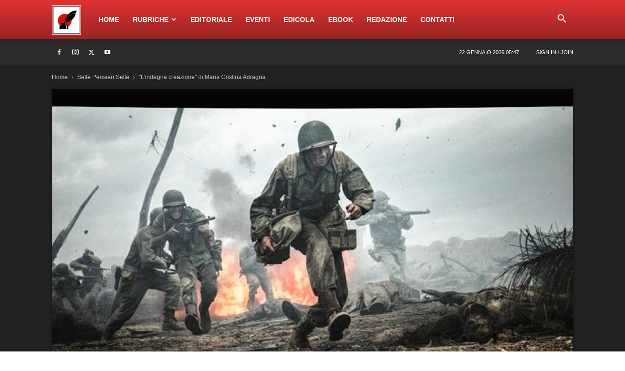

--- FILE ---
content_type: application/javascript
request_url: https://screpmagazine.com/wp-content/plugins/real3d-flipbook/js/flipbook.min.js?ver=4.3.5
body_size: 32632
content:
var FLIPBOOK=FLIPBOOK||{};FLIPBOOK.version="4.3.5",function(e,t,o,i){e.fn.flipBook=function(e){return new FLIPBOOK.Main(e,this)},e.fn.swipeBook=function(e){return e.viewMode="swipe",new FLIPBOOK.Main(e,this)},e.fn.flipBook.options={name:"",pages:[],tableOfContent:[],tableOfContentCloseOnClick:!0,thumbsCloseOnClick:!0,thumbsStyle:"overlay",deeplinkingEnabled:!1,deeplinkingPrefix:"",assets:{preloader:"assets/images/preloader.jpg",flipMp3:"assets/mp3/turnPage.mp3",spinner:"assets/images/spinner.gif",backgroundMp3:"assets/mp3/background.mp3"},pdfUrl:null,pdfBrowserViewerIfMobile:!1,pdfBrowserViewerIfIE:!1,pdfBrowserViewerFullscreen:!0,pdfBrowserViewerFullscreenTarget:"_blank",rangeChunkSize:64,disableRange:!1,disableStream:!0,disableAutoFetch:!0,pdfAutoLinks:!1,htmlLayer:!0,rightToLeft:!1,startPage:0,sound:!0,backgroundColor:"rgb(81, 85, 88)",backgroundImage:"",backgroundPattern:"",backgroundTransparent:!1,thumbSize:150,loadAllPages:!1,loadPagesF:2,loadPagesB:1,autoplayOnStart:!1,autoplayInterval:3e3,autoplayLoop:!0,skin:"light",menuOverBook:!1,menuFloating:!1,menuBackground:"",menuShadow:"",menuMargin:0,menuPadding:0,menuTransparent:!1,menu2OverBook:!0,menu2Floating:!1,menu2Background:"",menu2Shadow:"",menu2Margin:0,menu2Padding:0,menu2Transparent:!0,skinColor:"",skinBackground:"",btnColor:"",btnBackground:"none",btnSize:18,btnRadius:2,btnMargin:2,btnPaddingV:10,btnPaddingH:10,btnShadow:"",btnTextShadow:"",btnBorder:"",btnColorHover:"",btnBackgroundHover:"",arrowColor:"#FFF",arrowColorHover:"#FFF",arrowBackground:"rgba(0, 0, 0, 0)",arrowBackgroundHover:"rgba(0, 0, 0, .15)",arrowSize:40,arrowRadius:4,arrowMargin:4,arrowPadding:10,arrowTextShadow:"0px 0px 1px rgba(0, 0, 0, 1)",arrowBorder:"",floatingBtnColor:"#EEE",floatingBtnColorHover:"",floatingBtnBackground:"#00000044",floatingBtnBackgroundHover:"",floatingBtnSize:null,floatingBtnRadius:null,floatingBtnMargin:null,floatingBtnPadding:null,floatingBtnShadow:"",floatingBtnTextShadow:"",floatingBtnBorder:"",btnOrder:["currentPage","btnFirst","btnPrev","btnNext","btnLast","btnZoomOut","btnZoomIn","btnThumbs","btnToc","search","btnRotateLeft","btnRotateRight","btnAutoplay","btnSearch","btnBookmark","btnDownloadPages","btnShare","btnPrint","btnDownloadPdf","btnSound","btnTools","btnExpand","btnClose"],currentPage:{enabled:!0,title:"Current page",vAlign:"top",hAlign:"left",marginH:0,marginV:0,color:"",background:""},search:{enabled:!1},btnFirst:{enabled:!1,title:"First page",svg:"last",iconReverse:!0},btnPrev:{enabled:!0,title:"Previous page",svg:"next",iconReverse:!0},btnNext:{enabled:!0,title:"Next page"},btnLast:{enabled:!1,title:"Last page"},btnZoomIn:{enabled:!0,title:"Zoom in",svg:"plus"},btnZoomOut:{enabled:!0,title:"Zoom out",svg:"minus"},btnRotateLeft:{enabled:!1,title:"Rotate left"},btnRotateRight:{enabled:!1,title:"Rotate right"},btnAutoplay:{enabled:!0,title:"Autoplay",svg:"play",svgAlt:"pause"},btnSearch:{enabled:!1,title:"Search"},btnBookmark:{enabled:!0,title:"Bookmarks"},btnNotes:{enabled:!1,title:"Notes"},btnToc:{enabled:!0,title:"Table of Contents",svg:"list"},btnThumbs:{enabled:!0,title:"Pages"},btnShare:{enabled:!0,title:"Share"},btnPrint:{enabled:!0,title:"Print",toolsMenu:!0},btnDownloadPages:{enabled:!0,title:"Download",url:"images/pages.zip",name:"allPages.zip",svg:"download",toolsMenu:!0},btnDownloadPdf:{forceDownload:!1,enabled:!0,title:"View PDF",url:null,openInNewWindow:!0,name:"allPages.pdf",svg:"pdf",toolsMenu:!0},btnSound:{enabled:!0,title:"Sound",svgAlt:"mute",toolsMenu:!0},btnTools:{enabled:!0,title:"Tools"},btnExpand:{enabled:!0,title:"Toggle fullscreen",svgAlt:"compress"},btnClose:{title:"Close",hAlign:"right",vAlign:"top",size:20},sideNavigationButtons:!0,hideMenu:!1,shareUrl:null,shareTitle:null,shareImage:null,whatsapp:{enabled:!0,title:"WhatsApp"},twitter:{enabled:!0,title:"X (formerly Twitter)"},facebook:{enabled:!0,title:"Facebook"},pinterest:{enabled:!0,title:"Pinterest"},email:{enabled:!0,title:"Email"},linkedin:{enabled:!0,title:"LinkedIn"},digg:{enabled:!1,title:"Digg"},reddit:{enabled:!1,title:"Reddit"},pdf:{annotationLayer:!1},pageTextureSize:2048,pageTextureSizeSmall:1500,thumbTextureSize:300,pageTextureSizeMobile:1500,pageTextureSizeMobileSmall:1024,viewMode:"webgl",singlePageMode:!1,singlePageModeIfMobile:!1,zoomMin:.95,zoomMin2:.15,zoomMax2:null,zoomSize:null,zoomStep:2,zoomTime:300,zoomReset:!1,zoomResetTime:300,wheelDisabledNotFullscreen:!1,arrowsDisabledNotFullscreen:!1,arrowsAlwaysEnabledForNavigation:!0,responsiveView:!0,responsiveViewRatio:1,responsiveViewTreshold:768,responsiveContainer:!0,minPixelRatio:1,pageFlipDuration:1,contentOnStart:!1,thumbnailsOnStart:!1,searchOnStart:!1,sideMenuOverBook:!0,sideMenuOverMenu:!1,sideMenuOverMenu2:!0,sideMenuPosition:"left",lightBox:!1,lightBoxOpened:!1,lightBoxFullscreen:!1,lightboxCloseOnClick:!1,lightboxResetOnOpen:!0,lightboxBackground:null,lightboxBackgroundColor:null,lightboxBackgroundPattern:null,lightboxBackgroundImage:null,lightboxStartPage:null,lightboxMarginV:"0",lightboxMarginH:"0",lightboxCSS:"",lightboxPreload:!1,lightboxShowMenu:!1,lightboxCloseOnBack:!0,disableImageResize:!0,pan:0,panMax:10,panMax2:2,panMin:-10,panMin2:-2,tilt:0,tiltMax:0,tiltMax2:0,tiltMin:0,tiltMin2:-5,rotateCameraOnMouseMove:!1,rotateCameraOnMouseDrag:!0,lights:!0,lightColor:16777215,lightPositionX:0,lightPositionZ:1400,lightPositionY:350,lightIntensity:.6,shadows:!0,shadowMapSize:1024,shadowOpacity:.2,shadowDistance:0,pageRoughness:1,pageMetalness:0,pageHardness:2,coverHardness:2,pageSegmentsW:10,pageSegmentsH:1,pageMiddleShadowSize:2,pageMiddleShadowColorL:"#999999",pageMiddleShadowColorR:"#777777",antialias:!1,preloaderText:"",fillPreloader:{enabled:!1,imgEmpty:"images/logo_light.png",imgFull:"images/logo_dark.png"},logoImg:"",logoUrl:"",logoCSS:"position:absolute;",logoHideOnMobile:!1,printMenu:!0,downloadMenu:!0,cover:!0,backCover:!0,pdfTextLayer:!0,annotationLayer:!0,googleAnalyticsTrackingCode:null,minimumAndroidVersion:6,linkColor:"rgba(0, 0, 0, 0)",linkColorHover:"rgba(255, 255, 0, 1)",linkOpacity:.4,linkTarget:"_blank",rightClickEnabled:!0,pageNumberOffset:0,flipSound:!0,backgroundMusic:!1,doubleClickZoomDisabled:!1,pageDragDisabled:!1,pageClickAreaWdith:"10%",noteTypes:[{id:1,title:"User",color:"green",enabled:!0},{id:2,title:"Group",color:"yellow",enabled:!0},{id:3,title:"Admin",color:"blue",enabled:!0}],pageRangeStart:null,pageRangeEnd:null,previewMode:{},strings:{print:"Print",printLeftPage:"Print left page",printRightPage:"Print right page",printCurrentPage:"Print current page",printAllPages:"Print all pages",download:"Download",downloadLeftPage:"Download left page",downloadRightPage:"Download right page",downloadCurrentPage:"Download current page",downloadAllPages:"Download all pages",bookmarks:"Bookmarks",bookmarkLeftPage:"Bookmark left page",bookmarkRightPage:"Bookmark right page",bookmarkCurrentPage:"Bookmark current page",search:"Search",findInDocument:"Find in document",pagesFoundContaining:"pages found containing",noMatches:"No matches",matchesFound:"matches found",page:"Page",matches:"matches",thumbnails:"Thumbnails",tableOfContent:"Table of Contents",share:"Share",notes:"Notes",pressEscToClose:"Press ESC to close",password:"Password",addNote:"Add note",typeInYourNote:"Type in your note..."},mobile:{shadows:!1,pageSegmentsW:5,btnAutoplay:{toolsMenu:!0},btnBookmark:{toolsMenu:!0},btnZoomIn:{enabled:!1},btnZoomOut:{enabled:!1},btnFirst:{enabled:!1},btnLast:{enabled:!1},currentPage:{enabled:!1}}},FLIPBOOK.Main=function(e,n){var s=this;this.elem=n,this.$elem=jQuery(n),this.$body=jQuery("body"),this.body=this.$body[0],this.$window=jQuery(t),this.bodyHasVerticalScrollbar=function(){return s.body.scrollHeight>t.innerHeight},this.isZoomed=function(){return s.zoom>1},this.options={};var a,r=o.createElement("div").style,l=function(){for(var e="t,webkitT,MozT,msT,OT".split(","),t=0,o=e.length;t<o;t++)if(e[t]+"ransform"in r)return e[t].substr(0,e[t].length-1);return!1}(),h=/android/gi.test(navigator.appVersion),p=(a="perspective",(""===l?a:l+(a=a.charAt(0).toUpperCase()+a.substr(1)))in r);this.isAndroid=h,this.has3d=p,void 0===FLIPBOOK.hasWebGl&&(FLIPBOOK.hasWebGl=function(){const e=o.createElement("canvas");return(e.getContext("webgl")||e.getContext("experimental-webgl"))instanceof WebGLRenderingContext}()),this.hasWebGl=FLIPBOOK.hasWebGl,this.thumbsShowing=!1,this.bookmarkShowing=!1,this.searchingString=!1,this.tocShowing=!1,this.menuShowing=!0,this.fullscreenActive=!1;var c={2:{currentPage:{vAlign:"bottom",hAlign:"center"},btnAutoplay:{hAlign:"right",vAlign:"top"},btnSound:{hAlign:"left",vAlign:"top"},btnExpand:{hAlign:"right",vAlign:"top"},btnSearch:{hAlign:"left",vAlign:"top"},btnBookmark:{hAlign:"left",vAlign:"top"},btnToc:{hAlign:"left",vAlign:"top"},btnThumbs:{hAlign:"left",vAlign:"top"},btnShare:{hAlign:"right",vAlign:"top"},btnPrint:{hAlign:"right",vAlign:"top"},btnDownloadPages:{hAlign:"right",vAlign:"top"},btnDownloadPdf:{hAlign:"right",vAlign:"top"},btnTools:{hAlign:"right",vAlign:"top"},menuTransparent:!0},3:{menuTransparent:!0,menu2Transparent:!1,menu2OverBook:!1,menu2Padding:5,btnMargin:5,currentPage:{vAlign:"top",hAlign:"center"},btnPrint:{vAlign:"top",hAlign:"right"},btnDownloadPdf:{vAlign:"top",hAlign:"right"},btnDownloadPages:{vAlign:"top",hAlign:"right"},btnThumbs:{vAlign:"top",hAlign:"left"},btnToc:{vAlign:"top",hAlign:"left"},btnBookmark:{vAlign:"top",hAlign:"left"},btnSearch:{vAlign:"top",hAlign:"left"},btnShare:{vAlign:"top",hAlign:"right"},btnAutoplay:{vAlign:"top",hAlign:"right"},btnExpand:{vAlign:"top",hAlign:"right"},btnZoomIn:{hAlign:"right"},btnZoomOut:{hAlign:"right"},btnSound:{vAlign:"top",hAlign:"right"},btnTools:{vAlign:"top",hAlign:"right"},menuPadding:5},4:{menu2Transparent:!1,menu2OverBook:!1,sideMenuOverMenu2:!1,currentPage:{vAlign:"top",hAlign:"center"},btnAutoplay:{vAlign:"top",hAlign:"left"},btnSound:{vAlign:"top",hAlign:"left"},btnExpand:{vAlign:"top",hAlign:"right"},btnZoomIn:{vAlign:"top"},btnZoomOut:{vAlign:"top"},btnSearch:{vAlign:"top",hAlign:"left"},btnBookmark:{vAlign:"top",hAlign:"left"},btnToc:{vAlign:"top",hAlign:"left"},btnThumbs:{vAlign:"top",hAlign:"left"},btnShare:{vAlign:"top",hAlign:"right"},btnPrint:{vAlign:"top",hAlign:"right"},btnDownloadPages:{vAlign:"top",hAlign:"right"},btnDownloadPdf:{vAlign:"top",hAlign:"right"},btnTools:{vAlign:"top",hAlign:"right"}}},d={dark:{skinColor:"#EEE",btnColorHover:"#FFF",skinBackground:"#313538"},light:{skinColor:"#222",btnColorHover:"#000",skinBackground:"#FFF",floatingBtnColor:"#FFF",floatingBtnBackground:"#00000055"},gradient:{skinColor:"#EEE",btnColor:"#EEE",btnColorHover:"#FFF",skinBackground:"#313538DD",menuOverBook:!0,menu2OverBook:!0,sideMenuOverMenu:!0,sideMenuOverMenu2:!0,menuBackground:"linear-gradient(to top, rgba(0, 0, 0, 0.65) 0%, transparent 100%)",menu2Background:"linear-gradient(to bottom, rgba(0, 0, 0, 0.65) 0%, transparent 100%)"}};for(var g in d)e.skin==g&&(e=jQuery.extend(!0,{},d[g],e));for(var g in c)Number(e.layout)===Number(g)&&(e=jQuery.extend(!0,{},c[g],e));this.options=jQuery.extend(!0,{},jQuery.fn.flipBook.options,e);var u,m,b=this.options;if(this.uniqueID=Date.now(),b.isMobile=/Android|webOS|iPhone|iPad|iPod|BlackBerry|IEMobile|Opera Mini/i.test(navigator.userAgent)||navigator.maxTouchPoints&&navigator.maxTouchPoints>2&&/MacIntel/.test(navigator.platform),b.isMobile&&jQuery.extend(!0,b,b.mobile),this.strings=b.strings,b.pageShininess=b.pageShininess/2,this.s=0,b.googleAnalyticsTrackingCode)if(this.gaCode=b.googleAnalyticsTrackingCode,this.gaCode.includes("UA-"))t.ga||function(e,t,o,i,n,s,a){e.GoogleAnalyticsObject=n,e[n]=e[n]||function(){(e[n].q=e[n].q||[]).push(arguments)},e[n].l=1*new Date,s=t.createElement(o),a=t.getElementsByTagName(o)[0],s.async=1,s.src="https://www.google-analytics.com/analytics.js",a.parentNode.insertBefore(s,a)}(t,o,"script",0,"ga"),ga("create",this.gaCode,"auto");else if(this.gaCode.includes("G-")||this.gaCode.includes("AW-")){var f=o.createElement("script");f.setAttribute("src","https://www.googletagmanager.com/gtag/js?id="+this.gaCode);const e=this;f.async=1,f.onload=function(){function o(){dataLayer.push(arguments)}t.dataLayer=t.dataLayer||[],o("js",new Date),o("config",e.gaCode)},o.body.appendChild(f)}async function v(){if(!s.disposed){var e=t.location.hash,o=s.getPageFromHash();b.cover||o++;var i=o;o<1?o=1:s.numPages&&o>s.numPages&&(o=s.numPages),o&&(o=b.rightToLeft&&b.pages&&b.pages.length?b.pages.length-o+1:o,s.started?s.Book&&(s.lightbox&&!FLIPBOOK.lightboxOpened&&(s.lightbox.openLightbox(),await s.lightboxStart()),s.goToPage(o,-1==e.indexOf("flip"))):(b.startPage=i,b.lightBox&&(k(),b.lightBoxFullscreen&&setTimeout((function(){s.toggleExpand()}),100))))}}function k(){if(!s.initStarted)if(s.initStarted=!0,b.fillPreloader.enabled){s.$fillPreloader=jQuery("<div>").addClass("flipbook-fillPreloader");var e=new Image;e.src=b.fillPreloader.imgEmpty,e.onload=function(){var t=new Image;t.src=b.fillPreloader.imgFull,t.onload=function(){jQuery(e).appendTo(s.$fillPreloader),s.$fillPreloaderImg=jQuery(t).appendTo(s.$fillPreloader),s.$fillPreloader.appendTo(s.wrapper),w()}}}else w()}function w(){s.initialized||(s.id=Date.now(),s.addPageItems(),b.pdfMode?s.initPdf():s.initJpg(),s.setLoadingProgress(.1),s.initialized=!0)}b.isMobile&&(b.singlePageMode=!!b.singlePageModeIfMobile||b.singlePageMode,b.viewModeMobile&&(b.viewMode=b.viewModeMobile),b.pageTextureSizeMobile&&(b.pageTextureSize=b.pageTextureSizeMobile),b.pageTextureSizeMobileSmall&&(b.pageTextureSizeSmall=b.pageTextureSizeMobileSmall)),"3dSinglePage"==b.viewMode&&(b.singlePageMode=!0),"2dSinglePage"==b.viewMode&&(b.singlePageMode=!0,b.viewMode="2d"),b.singlePageMode&&("2d"!=b.viewMode&&"swipe"!=b.viewMode&&(b.viewMode="3d"),b.rightToLeft&&(b.viewMode="swipe"),b.cover=!0),b.singlePageMode&&"3d"==b.viewMode&&(b.rightToLeft=!1),"simple"==b.viewMode&&(b.viewMode="3d",b.instantFlip=!0),b.cover||(b.responsiveView=!1),b.sideMenuPosition=b.rightToLeft?"right":"left","webgl"==b.viewMode&&(!this.hasWebGl||parseFloat(!!(m=(u=(u||navigator.userAgent).toLowerCase()).match(/android\s([0-9\.]*)/))&&m[1])<b.minimumAndroidVersion&&this.isAndroid)&&(b.viewMode="3d"),"3d"!=b.viewMode||s.has3d||(b.viewMode="2d"),this.webgl="webgl"==b.viewMode,b.menuFloating&&(b.menuOverBook=!0,b.sideMenuOverMenu=!0),b.menu2Floating&&(b.menu2OverBook=!0,b.sideMenuOverMenu2=!0),b.menuTransparent&&(b.menuOverBook=!0,b.sideMenuOverMenu=!0,b.menuBackground="none"),b.menu2Transparent?(b.menu2OverBook=!0,b.sideMenuOverMenu2=!0,b.menu2Background="none"):b.sideMenuOverMenu2=!1,b.menuOverBook&&(b.sideMenuOverMenu=!0),b.menu2OverBook&&(b.sideMenuOverMenu2=!0),b.pdfMode=Boolean(b.pdfUrl&&""!=b.pdfUrl)||b.pdfBase64,b.backgroundTransparent&&(b.backgroundColor="none"),this.options.containerRatio=function(e){if(e!==i){if("number"==typeof e)return e;if((e=String(e).trim().replace("/",":")).includes(":")){const t=e.split(":");return parseFloat(t[0])/parseFloat(t[1])}return parseFloat(e)}}(this.options.containerRatio),this.wrapper=jQuery(o.createElement("div")).addClass("flipbook-main-wrapper"),""!=b.backgroundColor&&this.wrapper.css("background",b.backgroundColor),""!=b.backgroundPattern&&this.wrapper.css("background","url("+b.backgroundPattern+") repeat"),""!=b.backgroundImage&&(this.wrapper.css("background","url("+b.backgroundImage+") no-repeat"),this.wrapper.css("background-size","cover"),this.wrapper.css("background-position","center center")),this.bookLayer=jQuery(o.createElement("div")).addClass("flipbook-bookLayer").appendTo(s.wrapper),b.rightClickEnabled||this.bookLayer.bind("contextmenu",(function(e){return!1})),b.hideMenu&&(this.bookLayer.css("bottom","0"),b.menuOverBook=!0),b.pagesOriginal=JSON.parse(JSON.stringify(b.pages)),this.book=jQuery(o.createElement("div")).addClass("book").appendTo(s.bookLayer),b.preloader?this.preloader=jQuery(b.preloader):this.preloader=jQuery('<div class="flipbook-preloader cssload-container"><div class="cssload-speeding-wheel"></div><div class="flipbook-loading-text">'+b.preloaderText+'</div><div class="flipbook-loading-bg"></div></div>'),this.setLoadingProgress(0),this.dispose=function(){this.disposed=!0},b.main=this,this._events={},this.on=function(e,t){this._events[e]||(this._events[e]=[]),this._events[e].push(t)},this.off=function(e,t){if(this._events[e]){var o=this._events[e].indexOf(t);o>-1&&this._events[e].splice(o,1)}},this.trigger=function(e){if(this._events[e]){var t=0,o=this._events[e].length;if(o)for(;t<o;t++)this._events[e][t].apply(this,[].slice.call(arguments,1))}},this.on("textlayerrendered",(function(e){s.searchingString&&s.mark(s.searchingString,!0)})),this.on("pageLoaded",(function(e){b.pages[e.index]=b.pages[e.index]||{},b.pages[e.index].canvas=b.pages[e.index].canvas||{},b.pages[e.index].images=b.pages[e.index].images||{},b.pages[e.index].images[e.size]=e.images,s.searchingString&&s.mark(s.searchingString,!0)})),this.addPageNotes=function(e){this.noteService&&this.noteService.initPageNotes(e)},this.on("pdfinit",(function(){b.tableOfContent=s.pdfService.outline||b.tableOfContent,b.doublePage=s.pdfService.double,b.doublePage||(b.backCover=s.pdfService.numPages%2==0,b.cover||(b.backCover=!b.backCover)),s.viewportOriginal=s.pdfService.viewports[0],b.firstPage={width:s.pdfService.viewports[0].width,height:s.pdfService.viewports[0].height,ratio:s.pdfService.viewports[0].width/s.pdfService.viewports[0].height},s.pdfService.numPages>1&&(b.secondPage={width:s.pdfService.viewports[1].width,height:s.pdfService.viewports[1].height,ratio:s.pdfService.viewports[1].width/s.pdfService.viewports[1].height}),b.numPages=s.pdfService.numPages,b.previewPages&&(b.numPages=b.previewPages),1==b.numPages&&(b.viewMode="swipe",b.singlePageMode=!0,b.btnNext.enabled=!1,b.btnPrev.enabled=!1,b.btnFirst.enabled=!1,b.btnLast.enabled=!1,b.sideNavigationButtons=!1,b.btnAutoplay.enabled=!1,b.printMenu=!1,b.downloadMenu=!1,s.webgl=!1,b.rightToLeft=!1);for(var e=[],t=b.pageTextureSize,o=0;o<b.numPages;o++){var i={canvas:{}};b.pages&&b.pages[o]&&jQuery.extend(i,b.pages[o]),e[o]=i}b.pages=e,b.pageWidth=parseInt(t*s.viewportOriginal.width/s.viewportOriginal.height),b.pageHeight=t,b.pw=b.pageWidth,b.ph=b.pageHeight,b.zoomSize=b.zoomSize||b.pageTextureSize,s.start()})),FLIPBOOK.flipbookSrc=FLIPBOOK.flipbookSrc||this.options.flipbookSrc||function(){for(var e=o.getElementsByTagName("script"),t=0;t<e.length;t++){var i=String(e[t].src);if(i.match("flipbook\\.js")||i.match("flipbook\\.min\\.js"))return i;if(i.match("flipbook\\.lite\\.js")||i.match("flipbook\\.lite\\.min\\.js"))return i.replace(".lite","")}return""}();const P=FLIPBOOK.flipbookSrc.includes("flipbook.min.js"),y=P?"flipbook.min.js":"flipbook.js",x=P?".min":"";[{key:"iscrollSrc",value:"libs/iscroll"},{key:"threejsSrc",value:"libs/three"},{key:"flipbookWebGlSrc",value:"flipbook.webgl"},{key:"flipbookBook3Src",value:"flipbook.book3"},{key:"flipBookSwipeSrc",value:"flipbook.swipe"},{key:"flipBookScrollSrc",value:"flipbook.scroll"},{key:"pdfjsSrc",value:"libs/pdf"},{key:"pdfServiceSrc",value:"flipbook.pdfservice"},{key:"pdfjsworkerSrc",value:"libs/pdf.worker"},{key:"markSrc",value:"libs/mark"}].forEach((e=>{FLIPBOOK[e.key]=FLIPBOOK.flipbookSrc.replace(y,e.value+x+".js")})),!b.deeplinkingPrefix&&b.deeplinking&&b.deeplinking.prefix&&(b.deeplinkingPrefix=b.deeplinking.prefix),b.deeplinkingEnabled=b.deeplinkingPrefix||b.deeplinkingEnabled||b.deeplinking&&b.deeplinking.enabled,b.deeplinkingEnabled&&(v(),t.addEventListener("hashchange",v)),b.lightBox?(b.btnClose.enabled=!0,this.lightbox=new FLIPBOOK.Lightbox(this,this.wrapper,b),this.lightboxStartedTimes=0,this.wrapper.css("background","none"),this.bookLayer.css("background","none"),this.book.css("background","none"),this.preloader.appendTo(this.lightbox.overlay).css("position","fixed"),this.$elem.css("cursor","pointer").bind("click",(async function(e){s.disposed||(e.preventDefault(),s.lightboxStartPage=jQuery(this).attr("data-page"),s.started?(await s.lightboxStart(),b.lightBoxFullscreen&&setTimeout((async function(){s.toggleExpand()}),0),s.lightbox.openLightbox()):(k(),s.lightbox.openLightbox(),b.lightBoxFullscreen&&setTimeout((async function(){s.toggleExpand()}),100)))})),b.lightBoxOpened?(k(),jQuery(t).trigger("r3d-lightboxloadingstarted")):b.lightboxPreload&&async function(){var e=[];b.pdfMode&&(void 0===FLIPBOOK.PdfService&&e.push(s.loadScript(FLIPBOOK.pdfServiceSrc)),"undefined"==typeof pdfjsLib&&e.push(s.loadScript(FLIPBOOK.pdfjsSrc)),void 0===FLIPBOOK.PdfService&&e.push(s.loadScript(FLIPBOOK.pdfServiceSrc)),(b.btnSearch.enabled||b.btnNotes.enabled||b.search.enabled)&&e.push(s.loadScript(FLIPBOOK.markSrc))),"webgl"==b.viewMode?"undefined"==typeof THREE&&await s.loadScript(FLIPBOOK.threejsSrc):"undefined"==typeof IScroll&&e.push(s.loadScript(FLIPBOOK.iscrollSrc)),await Promise.all(e)}(),this.fullscreenElement=o.documentElement):(b.btnClose.enabled=!1,this.preloader.appendTo(this.wrapper),this.wrapper.appendTo(this.$elem),this.fullscreenElement=this.$elem[0],new IntersectionObserver((e=>{e[0].isIntersecting?s.Book?s.Book.enable():k():s.Book&&s.Book.disable()})).observe(this.wrapper[0]))},FLIPBOOK.Main.prototype={start:async function(){if(this.options.dp&&(this.options.doublePage=!0),this.started)return;this.pageW=this.options.pageWidth,this.bookW=2*this.options.pageWidth,this.options.singlePageMode&&(this.bookW/=2),this.pageH=this.options.pageHeight,this.bookH=this.options.pageHeight,this.options.numPages%2==0?this.options.numSheets=(this.options.numPages+2)/2:this.options.numSheets=(this.options.numPages+1)/2,this.started=!0,this.options.lightBox&&(this.lightbox.openLightbox(),await this.lightboxStart());const e=this.options.pageClickAreaWdith,t=this.options.pages.length,o=this.options.doublePage,i=this.options.singlePageMode,n="scroll"==this.options.viewMode,s=1e3*this.options.pageWidth/this.options.pageHeight,a=s-50,r=2*s-50;this.options.pages.hasHtmlContent=!!this.options.pages&&this.options.pages.some((e=>!!e.htmlContent));var l=this.options.rightToLeft,h=this;function p(e){e.htmlContent+='<a href="#" draggable="false" class="internalLink pageClickArea pageClickAreaLeft" data-page="prev"></a>'}function c(e,t){const o=t?r:a;e.htmlContent+='<a href="#" draggable="false" class="internalLink pageClickArea pageClickAreaRight" data-page="next" style="left:'+o+'px;"></a>'}e&&!n&&this.options.pages.forEach((function(e,n){e.htmlContent||="",i?(n>0&&(l?p(e):c(e)),n<t-1&&(l?c(e):p(e))):o?h.options.cover&&0==n||h.options.backCover&&n==h.options.pages.length-1?l?p(e):c(e):(p(e),c(e,!0)):n%2==0?l?p(e):c(e):l?c(e):p(e)})),await this.createBook(),this.createTooltip(),this.options.btnNotes.enabled&&this.initNotes(),this.updateSkinColors()},updateSkinColors:function(){var e=this.options,t=this.wrapper[0];e.skinColor&&t.querySelectorAll(".skin-color").forEach((t=>{t.style.color=e.skinColor})),e.skinBackground&&t.querySelectorAll(".skin-color-bg").forEach((t=>{t.style.background=e.skinBackground}))},lightboxStart:async function(){var e=this;this.started||await this.start(),void 0!==this.Book?(this.Book.enable(),this.backgroundMusic&&this.backgroundMusic.pause(),this.lightboxStartPage?this.goToPage(this.lightboxStartPage,!0):this.options.lightboxStartPage&&this.goToPage(this.options.lightboxStartPage,!0),this.lightboxStartedTimes++,this.sendGAEvent({event:"flipbook_lightbox_open",book_name:this.options.name,nonInteraction:!0}),this.updateCurrentPage(),this.initColors(),this.resize(),this.lightbox.openLightbox()):setTimeout((function(){e.lightboxStart()}),100)},setHash:function(e){e<1&&(e=1),"#"+this.options.deeplinkingPrefix+e!=t.location.hash&&this.options.deeplinkingEnabled&&this.Book.enabled&&this.hash!=e&&(t.location.hash="#"+this.options.deeplinkingPrefix+String(e),this.hash=e)},clearHash:function(){var e,i,n=t.location;"pushState"in history?history.pushState("",o.title,n.pathname+n.search):(e=o.body.scrollTop,i=o.body.scrollLeft,n.hash="",o.body.scrollTop=e,o.body.scrollLeft=i)},getPageFromHash:function(){var e,o=t.location.hash,i="#"+this.options.deeplinkingPrefix;return-1!==o.indexOf(i)&&(e=parseInt(t.location.hash.replace(/#/g,"").replace(this.options.deeplinkingPrefix,""))),e},sendGAEvent:function(e){this.gaCode&&(this.gaCode.includes("UA-")?ga("send",{hitType:"event",eventCategory:e.event,eventAction:e.action,eventLabel:e.label,eventValue:e.value,nonInteraction:!0}):(t.dataLayer=t.dataLayer||[],function(){dataLayer.push(arguments)}("event",e.event,{book_name:e.book_name,page_number:e.page_number,non_interaction:e.nonInteraction,url:e.url})))},initColors:function(){const e=this.wrapper[0];e.querySelectorAll(".skin-color-bg").forEach((e=>{e.classList.remove("flipbook-bg-light","flipbook-bg-dark"),e.classList.add("flipbook-bg-"+this.options.skin)})),e.querySelectorAll(".skin-color").forEach((e=>{e.classList.remove("flipbook-color-light","flipbook-color-dark"),e.classList.add("flipbook-color-"+this.options.skin)})),this.updateSkinColors()},lightboxEnd:function(){o.fullscreenElement&&this.toggleExpand(),t.location.hash&&this.clearHash(),this.setLoadingProgress(1),this.Book&&this.Book.disable(),this.pauseMediaPlayback(),this.backgroundMusic&&this.backgroundMusic.pause()},pauseMediaPlayback:function(){this.wrapper[0].querySelectorAll(".flipbook-page-item").forEach((function(e){"VIDEO"!=e.nodeName&&"AUDIO"!=e.nodeName||e.pause()})),this.pageAudioPlayer&&this.pageAudioPlayer.pause()},turnPageStart:function(){this.playFlipSound(),this.pauseMediaPlayback()},turnPageComplete:function(){this.animating=!1,this.updateCurrentPage();var e=this.Book.rightIndex||0;this.options.rightToLeft&&(e=this.options.pages.length-e),this.trigger("turnpagecomplete",{rightIndex:e}),this.options.zoomReset&&this.Book.zoomTo(this.options.zoomMin)},updateCurrentPage:function(){var e,i=this.options.rightToLeft,n=this.options.numPages,s=n-this.options.pageNumberOffset,a=this.Book.rightIndex||0;a%2==1&&a++,i&&(a=this.options.pages.length-a);let r=this.options.cover?a:a-1;if(this.options.singlePageMode||this.Book.singlePage||1==this.Book.view?(this.Book.getCurrentPageNumber?e=this.Book.getCurrentPageNumber():(i&&a--,e=a+1),this.setHash(e),this.cPage=[e-1]):(r>n||r==n&&n%2==0?(e=n,this.cPage=[n-1]):r<1?(e=1,this.cPage=[0]):(e=String(r)+"-"+String(r+1),this.cPage=[r-1,r]),this.setHash(r)),i?(this.enableNext(r>0),this.enablePrev(this.Book.canFlipPrev()||a<n-1)):(this.enablePrev(r>0),this.enableNext(this.Book.canFlipNext()||a<n-1)),2==this.cPage.length?(this.wrapper.find(".c-l-p").show(),this.wrapper.find(".c-r-p").show(),this.wrapper.find(".c-p").hide()):(this.wrapper.find(".c-l-p").hide(),this.wrapper.find(".c-r-p").hide(),this.wrapper.find(".c-p").show()),void 0!==this.currentPage&&(this.s&&this.options.pdfPageScale>0&&this.goToPage(0),e!=this.currentPageValue)){this.currentPageValue=String(e);var l=Number(String(e).split("-")[0]),h=Number(String(e).split("-")[1]);l&&this.options.pages[Number(l-1)]&&this.options.pages[Number(l-1)].name&&(l=this.options.pages[Number(l-1)].name),h&&this.options.pages[Number(h-1)]&&this.options.pages[Number(h-1)].name&&(h=this.options.pages[Number(h-1)].name),e=l&&h?l+"-"+h:l||h||1,this.currentPageString=e,this.currentPageInput.trigger("blur"),this.currentPage.text(" / "+String(s));const i=o.createElement("span");i.style.visibility="hidden",i.style.position="absolute",i.style.whiteSpace="pre",i.className="flipbook-currentPageInput",o.body.appendChild(i),i.textContent=e,this.currentPageInput[0].style.width=`${i.offsetWidth+2}px`,o.body.removeChild(i),this.resize(),jQuery(this).trigger({type:"pagechange",page:this.currentPageValue,name:this.options.name}),jQuery(t).trigger({type:"r3d-pagechange",page:this.currentPageValue,name:this.options.name}),this.sendGAEvent({event:"flipbook_page_view",book_name:this.options.name,page_number:this.currentPageValue,nonInteraction:!0}),this.flippingPage=!1}},initJpg:function(){var e=this;if(this.options.previewPages&&(this.options.pages=this.options.pages.splice(0,this.options.previewPages)),this.options.pageRangeStart||this.options.pageRangeEnd){const e=this.options.pageRangeStart||1,t=this.options.pageRangeEnd||this.options.pages.length;this.options.pages=this.options.pages.splice(e-1,t-e+1)}var t=0,o=1;this.options.cover||(t=1,o=2),this.loadPage(t,this.options.pageTextureSize,(function(){e.setLoadingProgress(.5);var t=e.options;if(1==t.pages.length){t.numPages=1;var i=t.pages[0].img;t.pw=i.width,t.ph=i.height,t.pageWidth=i.width,t.pageHeight=i.height,t.pageMode="singlePage",t.doublePage=!1,t.zoomSize=t.zoomSize||i.height,e.setLoadingProgress(.7),t.btnNext.enabled=!1,t.btnPrev.enabled=!1,t.btnFirst.enabled=!1,t.btnLast.enabled=!1,t.sideNavigationButtons=!1,t.btnAutoplay.enabled=!1,t.singlePageMode=!0,t.rightToLeft=!1,e.start()}else e.loadPage(o,t.pageTextureSize,(function(){var o=t.pages[0].width||t.pages[0].img.width,i=t.pages[0].height||t.pages[0].img.height,n=o/i,s=(t.pages[1].width||t.pages[1].img.width)/(t.pages[1].height||t.pages[1].img.height);t.pw=o,t.ph=i,t.pageWidth=o,t.pageHeight=i,t.doublePage=s/n>1.5,t.doublePage||(t.backCover=t.pages.length%2==0,t.cover||(t.backCover=!t.backCover)),t.zoomSize=t.zoomSize||i,e.setLoadingProgress(.7),e.start()}))}))},initPdf:async function(){var e=[];if(!this.started){var o=this;"undefined"==typeof pdfjsLib&&e.push(o.loadScript(FLIPBOOK.pdfjsSrc)),this.setLoadingProgress(.2),void 0===FLIPBOOK.PdfService&&e.push(o.loadScript(FLIPBOOK.pdfServiceSrc)),await Promise.all(e),this.setLoadingProgress(.3),t.CanvasPixelArray&&(t.CanvasPixelArray.prototype.set=function(e){for(var t=this.length,o=0;o<t;o++)this[o]=e[o]}),pdfjsLib.GlobalWorkerOptions.workerSrc=this.options.pdfjsworkerSrc||FLIPBOOK.pdfjsworkerSrc,o.pdfService=new FLIPBOOK.PdfService(o,o.options)}},initPageHTML:function(e){const t=this.options.pages[e];t.htmlInitialized||(this.addPageLinks(t),this.addPageNotes(t),t.htmlInitialized=!0)},addPageLinks:function(e){var t=this;const o=e.htmlContent.jquery?e.htmlContent[0]:e.htmlContent;this.pageAudioPlayer=new Audio;var i=o.querySelectorAll("a");i.forEach((function(e){const o=e.classList.contains("internalLink"),n=e.classList.contains("spotlight");o?e.dataset.page&&e.addEventListener("click",(function(o){if(o.preventDefault(),"prev"==e.dataset.page)t.prevPage();else if("next"==e.dataset.page)t.nextPage();else{let o=Number(e.dataset.page);t.options.doublePage&&(o=2*o-1),t.options.rightToLeft&&(o=t.options.pages.length-o+1),t.goToPage(o)}})):n?e.dataset.url&&(e.style.cursor="pointer",e.addEventListener("click",(function(e){e.preventDefault(),t.spotlight(this.dataset.url,this.dataset.title,this.dataset.description)}))):(e.addEventListener("click",(function(o){t.sendGAEvent({event:"flipbook_page_link_click",book_name:t.options.name,page_number:t.currentPageValue,url:this.href,nonInteraction:!0}),e.href.endsWith(".mp3")&&(o.preventDefault(),t.pageAudioPlayer.paused||(t.pageAudioPlayer.pause(),t.pageAudioPlayer.currentTime=0),t.pageAudioPlayer.src=o.target.href,t.pageAudioPlayer.play())})),e.addEventListener("mouseover",(function(e){const t=this;i.forEach((function(e){e.href==t.href&&"#"!=e.href&&e.classList.add("flipbook-page-auto-link-hover")}))})),e.addEventListener("mouseout",(function(e){i.forEach((function(e){e.classList.remove("flipbook-page-auto-link-hover")}))})))})),o.querySelectorAll(".flipbook-page-item-video").forEach((function(e){e.addEventListener("play",(function(){t.sendGAEvent({event:"flipbook_page_video_play",book_name:t.options.name,page_number:t.currentPageValue,url:this.getElementsByTagName("source")[0].src,nonInteraction:!0})}))}))},addPageNames:function(){const e=this.options.pageNumberOffset;this.options.pages.forEach((function(t,o){void 0===t.name&&(t.name=o-e+1,t.name<1&&(t.name=function(e){let t="";return[{value:1e3,numeral:"M"},{value:900,numeral:"CM"},{value:500,numeral:"D"},{value:400,numeral:"CD"},{value:100,numeral:"C"},{value:90,numeral:"XC"},{value:50,numeral:"L"},{value:40,numeral:"XL"},{value:10,numeral:"X"},{value:9,numeral:"IX"},{value:5,numeral:"V"},{value:4,numeral:"IV"},{value:1,numeral:"I"}].forEach((function(o){for(;e>=o.value;)t+=o.numeral,e-=o.value})),t}(o+1)))}))},loadPageHTML:async function(e,t){var i=this,n=this.options;if(this.options.cover||e--,this.options.pdfMode)this.options.pages[e]?this.pdfService.loadTextLayer(e,(function(o){i.initPageHTML(e),t.call(i,n.pages[e].htmlContent,e)})):t.call(this,{});else if(n.pages[e].json){const r=await this.loadPageJSON(e);var s=n.pages[e]||{};if(!s.htmlContentInitialized){var a=o.createElement("div");a.classList.add("flipbook-page-html"),a.classList.add("page"+String(e)),a.innerHTML=decodeURIComponent(r.data).replace("flipbook-textLayer","textLayer"),s.htmlContent&&jQuery(a).append(jQuery(s.htmlContent)),s.htmlContent=a,i.initPageHTML(e),s.htmlContentInitialized=!0}t.call(i,s.htmlContent,e)}else this.initPageHTML(e),t.call(this,n.pages[e].htmlContent,e)},loadPageJSON:async function(e){const t=this.options.pages[e]||{};if(!1!==this.options.matchProtocol){const e=location.protocol;t.json=t.json.replace(/^http:/,e),t.json=t.json.replace(/^https:/,e)}return t.jsonLoadingPromise||(t.jsonLoadingPromise=(async()=>{try{const e=await fetch(t.json);if(!e.ok)throw new Error(`HTTP error! status: ${e.status}`);return await e.json()}catch(e){throw console.error("Error loading JSON:",e),e}finally{t.jsonLoadingPromise=null}})()),t.jsonLoadingPromise},fetchAndCacheImage:function(e){if(this.imageCache=this.imageCache||{},!this.imageCache[e]){const t=fetch(e).then((e=>e.blob())).then((e=>createImageBitmap(e,{imageOrientation:"flipY"})));this.imageCache[e]=t}return this.imageCache[e]},loadPage:function(e,t,i){this.options.cover||e--;var n=this,s=this.options.pages&&this.options.pages[e]&&this.options.pages[e].src,a=this.options.pages[e];if(a)if(this.options.pdfMode&&!s)this.loadPageFromPdf(e,t,i);else if(t==this.options.thumbTextureSize&&a.thumb)if(a.thumbImg)a.thumbLoaded?n.pageLoaded({index:e,size:t,image:a.thumb},i):setTimeout((function(){n.loadPage(e,t,i)}),300);else{if(a.thumbImg=o.createElement("img"),a.thumbImg.setAttribute("data-id",e),a.thumbImg.onload=function(){a.thumbLoaded=!0,n.pageLoaded({index:e,size:t,image:a.thumbImg},i)},"webgl"==this.options.viewMode&&(a.thumbImg.crossOrigin="Anonymous"),!1!==n.options.matchProtocol){const e=location.protocol;a.thumb.startsWith(e)||(a.thumb=a.thumb.replace(/^https?:/,e))}a.thumbImg.src=a.thumb}else if(a.img)a.imgLoaded?n.pageLoaded({index:e,size:t,image:a.img},i):setTimeout((function(){n.loadPage(e,t,i)}),300);else{if(!1!==n.options.matchProtocol){const e=location.protocol;a.src.startsWith(e)||(a.src=a.src.replace(/^https?:/,e))}"webgl"==n.options.viewMode?n.fetchAndCacheImage(a.src).then((o=>{a.imgLoaded=!0,a.width=o.width,a.height=o.height,n.pageLoaded({index:e,size:t,imageBitmap:o},i)})):(a.img=o.createElement("img"),a.img.setAttribute("data-id",e),a.img.onload=function(){a.imgLoaded=!0,n.pageLoaded({index:e,size:t,image:a.img},i)},a.img.src=a.src)}else i.call(this)},pageLoaded:function(e,t){t.call(this,e,t),this.options.loadAllPages&&e.index<this.options.numPages-1&&this.loadPage(e.index+1,e.size,(function(){})),this.searchingString&&this.mark(this.searchingString,!0)},loadPageFromPdf:function(e,t,o){t=t||this.options.pageTextureSize,this.pdfService.renderBookPage(e,t,o)},getString:function(e){return this.options.strings[e]},mark:function(e,t){(e!=this.markedStr||t)&&(this.markedStr=e,this.options.pages.forEach((function(t){var o=jQuery(t.htmlContent).find(".textLayer");if(t.marked!=e&&o.length){t.marked=e;var i=new Mark(o[0]);i.unmark({className:"mark-search",done:function(){i.mark(e,{acrossElements:!0,separateWordSearch:!1,className:"mark-blue mark-search"})}})}})))},unmark:function(){this.searchingString=null,this.markedStr=null,this.options.pages.forEach((function(e){if(e.marked){e.marked=null;var t=jQuery(e.htmlContent);new Mark(t[0]).unmark({className:"mark-search"})}}))},toggleSound:function(){var e=this.options;e.sound=!e.sound,this.backgroundMusic&&(e.sound?this.backgroundMusic.play():this.backgroundMusic.pause()),this.toggleIcon(this.btnSound,e.sound)},toggleIcon:function(e,t){if(e.$iconAlt)t?(e.$iconAlt.hide(),e.$icon.show()):(e.$iconAlt.show(),e.$icon.hide());else{var o=t?e.iconAlt:e.icon,i=t?e.icon:e.iconAlt;e.find("."+o).removeClass(o).addClass(i)}},scrollPageIntoView:function(e){let t=e.pageNumber;this.options.doublePage&&(t=2*t-1),this.options.rightToLeft&&(t=this.options.pages.length-t+1),this.goToPage(t)},loadScript:function(e){return e+=`?ver=${FLIPBOOK.version}`,new Promise((function(t,n){if(FLIPBOOK.scripts=FLIPBOOK.scripts||{},FLIPBOOK.scripts[e])FLIPBOOK.scripts[e].loaded?t():FLIPBOOK.scripts[e].promises.push({resolve:t,reject:n});else{FLIPBOOK.scripts[e]={loaded:!1,promises:[{resolve:t,reject:n}]};var s=o.createElement("script"),a=o.getElementsByTagName("script")[0];s.async=!0,s.src=e,s.onload=s.onreadystatechange=function(t,o){(o||!s.readyState||/loaded|complete/.test(s.readyState))&&(s.onload=s.onreadystatechange=null,s=i,o||(FLIPBOOK.scripts[e].loaded=!0,FLIPBOOK.scripts[e].promises.forEach((e=>e.resolve()))))},s.onerror=function(t){FLIPBOOK.scripts[e].promises.forEach((e=>e.reject(t))),FLIPBOOK.scripts[e]=i},a.parentNode.insertBefore(s,a)}}))},createBook:async function(){var e=this,t=this.options;if(this.options.searchOnStart&&(this.options.btnSearch.enabled=!0),(this.options.btnSearch.enabled||this.options.btnNotes.enabled||this.options.search.enabled)&&await this.loadScript(FLIPBOOK.markSrc),this.setLoadingProgress(.9),"webgl"===this.options.viewMode?("undefined"==typeof THREE&&await this.loadScript(FLIPBOOK.threejsSrc),void 0===FLIPBOOK.BookWebGL&&await this.loadScript(FLIPBOOK.flipbookWebGlSrc)):"swipe"===this.options.viewMode?("undefined"==typeof IScroll&&await this.loadScript(FLIPBOOK.iscrollSrc),void 0===FLIPBOOK.BookSwipe&&await this.loadScript(FLIPBOOK.flipBookSwipeSrc)):"scroll"===this.options.viewMode?("undefined"==typeof IScroll&&await this.loadScript(FLIPBOOK.iscrollSrc),void 0===FLIPBOOK.BookScroll&&await this.loadScript(FLIPBOOK.flipBookScrollSrc)):("undefined"==typeof IScroll&&await this.loadScript(FLIPBOOK.iscrollSrc),void 0===FLIPBOOK.Book3&&await this.loadScript(FLIPBOOK.flipbookBook3Src)),this.setLoadingProgress(1),this.initEasing(),this.options.doublePage&&this.options.pages.length>2){var i,n,s=this.options.pages[0];s.title=1;for(var a=[s],r=1;r<=this.options.pages.length-2;r++)i={src:(s=this.options.pages[r]).src,thumb:s.thumb,title:2*r,htmlContent:s.htmlContent,json:s.json,side:"left"},n={src:s.src,thumb:s.thumb,title:2*r+1,htmlContent:s.htmlContent,json:s.json,side:"right"},a.push(i),a.push(n);(s=this.options.pages[this.options.pages.length-1]).title=this.options.pages.length,this.options.backCover?a.push(s):(i={src:s.src,thumb:s.thumb,title:2*r,htmlContent:s.htmlContent,json:s.json,side:"left"},n={src:s.src,thumb:s.thumb,title:2*r+1,htmlContent:s.htmlContent,json:s.json,side:"right"},a.push(i),a.push(n)),this.options.pages=a}if(this.addPageNames(),this.options.numPages=this.options.pages.length,this.options.numPages%2==0||this.options.singlePageMode||(this.options.backCover=!1,this.options.cover||(this.options.backCover=!this.options.backCover),this.options.pages.push({src:this.options.assets.preloader,thumb:this.options.assets.preloader,empty:!0})),this.options.pages.forEach((e=>{const t=e.htmlContent||"",i=o.createElement("div");i.className="flipbook-page-html";const n=o.createElement("div");n.className="htmlContent",n.innerHTML=t,i.appendChild(n),e.htmlContent=i})),"webgl"==this.options.viewMode){var l=this.options;l.scroll=this.scroll,l.parent=this,this.Book=new FLIPBOOK.BookWebGL(this.book[0],this,l),this.webglMode=!0,this.initSwipe(),this.initSound()}else"swipe"==this.options.viewMode?(this.Book=new FLIPBOOK.BookSwipe(this.book[0],this.bookLayer[0],this,t),this.initSwipe()):"scroll"==this.options.viewMode?(this.options.singlePageMode=!0,this.Book=new FLIPBOOK.BookScroll(this.book[0],this.bookLayer[0],this,t),this.initSwipe()):("2d"!=this.options.viewMode&&(this.options.viewMode="3d"),this.Book=new FLIPBOOK.Book3(this.book[0],this,t),this.initSwipe(),this.webglMode=!1,this.initSound());if(this.resize(),this.Book.enable(),this.book.hide().fadeIn("slow"),this.tocCreated=!1,this.options.pdfMode){var h=this.options.tableOfContent;if(this.options.btnToc.enabled&&(!h||!h.length)){var p=await this.pdfService.loadOutline();p?this.options.tableOfContent=p:this.options.btnToc.enabled=!1}}else{var c=!!this.options.pages&&this.options.pages.some((e=>!!e.json));this.options.hasHtmlContent||c||(this.options.btnSearch.enabled=!1),this.options.tableOfContent.length||this.options.pages&&this.options.pages.some((e=>!!e.title))||(this.options.btnToc.enabled=!1)}this.createMenu(),this.onZoom(this.options.zoomMin),1==this.options.pages.length&&(this.rightToLeft=!1),FLIPBOOK.books=FLIPBOOK.books||{},FLIPBOOK.books[e.id]=e.Book;var d=jQuery(e.Book);d.bind("loadPagesFromPdf",(function(t,o,i,n){e.loadPagesFromPdf(o,i,n)})),d.bind("turnPageComplete",(function(t){e.turnPageComplete()})),d.bind("initEasing",(function(t){e.initEasing()})),d.bind("playFlipSound",(function(t){e.playFlipSound()})),d.bind("closeLightbox",(function(t){e.closeLightbox()})),d.bind("updateCurrentPage",(function(t){e.updateCurrentPage()})),this.createLogo(),this.onBookCreated()},initNotes:function(){this.noteService=new FLIPBOOK.Notes(this);const e=this;t.addEventListener("r3d-update-note-visibility",(function(t){e.options.noteTypes.forEach((function(e){t.detail.id==e.id&&(e.enabled=t.detail.enabled)})),e.noteService.updateNoteVisibility()}))},createTooltip:function(){this.tooltip=new FLIPBOOK.Tooltip,this.wrapper[0].appendChild(this.tooltip.domElement)},showTooltip:function(e){this.tooltip.show(e)},hideTooltip:function(){this.tooltip.hide()},addPageItems:function(){const e=this.options.pages;let t;for(let i in e){let n=e[i];if(n.htmlContent=n.htmlContent||"",n.items)for(let e of n.items){const{autoplay:i=!0,controls:s=!1,loop:a=!0,muted:r=!0,src:l,url:h=l,x:p=0,y:c=0,width:d=100,height:g=100,type:u}=e,m=i?"autoplay":"",b=s?'controls controlslist="nodownload noplaybackrate"':"",f=a?"loop":"",v=r?"muted":"";switch(u){case"iframe":case"youtube":if(!h)continue;if(h.includes("<iframe"))n.htmlContent+=`\n\t\t\t\t\t\t\t\t\t\t<div class="flipbook-page-item flipbook-page-item-iframe" \n\t\t\t\t\t\t\t\t\t\tstyle="top:${c}px;left:${p}px;width:${d}px;height:${g}px;">\n\t\t\t\t\t\t\t\t\t\t\t${h}\n\t\t\t\t\t\t\t\t\t\t</div>`;else{const t=e=>e.includes("youtu.be/")?e.replace("youtu.be/","youtube.com/embed/"):e.includes("youtube.com/watch?v=")?e.split("&")[0].replace("/watch?v=","/embed/"):e;e.url=t(h)+"?enablejsapi=1",i&&(e.url+="&autoplay=1&mute=1"),n.htmlContent+=`\n\t\t\t\t\t\t\t\t\t\t<iframe class="flipbook-page-item flipbook-page-item-youtube" src="${e.url}" \n\t\t\t\t\t\t\t\t\t\t\tstyle="top:${c}px;left:${p}px;width:${d}px;height:${g}px;" \n\t\t\t\t\t\t\t\t\t\t\tframeborder="0" allow="accelerometer; autoplay; encrypted-media; \n\t\t\t\t\t\t\t\t\t\t\tgyroscope; picture-in-picture" allowfullscreen></iframe>`}break;case"link":t=o.createElement("a"),t.className="flipbook-page-item flipbook-page-item-link",t.style.cssText=`\n\t\t\t\t\t\t\t\t\twidth:${d}px;height:${g}px;position:absolute;top:${c}px;left:${p}px;`,e.content&&(t.innerHTML=e.content),h?(t.href=h,t.target=e.target||this.options.linkTarget):e.page&&(t.href="#",t.classList.add("internalLink"),t.dataset.page=e.page),n.htmlContent+=t.outerHTML;break;case"spotlight":t=o.createElement("a"),t.className="flipbook-page-item flipbook-page-item-link spotlight",t.style.cssText=`\n\t\t\t\t\t\t\t\t\t\twidth:${d}px;height:${g}px;position:absolute;top:${c}px;left:${p}px;`,t.href="#",t.dataset.url=e.url,e.title&&(t.dataset.title=e.title),e.description&&(t.dataset.description=e.description),n.htmlContent+=t.outerHTML;break;case"image":n.htmlContent+=`\n\t\t\t\t\t\t\t\t\t<img class="flipbook-page-item" src="${h}" \n\t\t\t\t\t\t\t\t\t\tstyle="top:${c}px;left:${p}px;width:${d}px;height:${g}px;"\n\t\t\t\t\t\t\t\t\t>`;break;case"video":n.htmlContent+=`\n\t\t\t\t\t\t\t\t\t<video class="flipbook-page-item flipbook-page-item-video" playsinline  \n\t\t\t\t\t\t\t\t\t${f} ${m} ${b} ${v} \n\t\t\t\t\t\t\t\t\tstyle="top:${c}px;left:${p}px;width:${d}px;height:${g}px;"\n\t\t\t\t\t\t\t\t\tdata-url="${h}">\n                    \t\t\t\t\t<source type="video/mp4">\n                        \t\t\t</video>`;break;case"audio":n.htmlContent+=`\n\t\t\t\t\t\t\t\t\t<audio ${f} ${m} ${b} \n\t\t\t\t\t\t\t\t\tclass="flipbook-page-item" data-url="${h}"\n\t\t\t\t\t\t\t\t\tstyle="top:${c}px;left:${p}px;width:${d}px;height:${g}px;">\n\t\t\t\t\t\t\t\t\t\t<source type="audio/mpeg">\n\t\t\t\t\t\t\t\t\t</audio>`}}}},spotlight:function(e,t,i){let n=o.querySelector(".flipbook-spotlight-overlay");function s(){const e=n.querySelector("video, iframe");e&&("video"===e.tagName.toLowerCase()?e.pause():e.src=e.src)}if(n){const e=n.querySelector("img, video, iframe");e&&n.removeChild(e)}else{n=o.createElement("div"),n.className="flipbook-spotlight-overlay";const e=o.createElement("button");e.className="flipbook-spotlight-close-button",e.innerHTML='\n\t\t\t\t\t\t<svg width="24" height="24" viewBox="0 0 24 24" fill="none" xmlns="http://www.w3.org/2000/svg">\n\t\t\t\t\t\t\t<path d="M6 6L18 18" stroke="white" stroke-width="2"\n\t\t\t\t\t\t\t stroke-linecap="round" stroke-linejoin="round"/>\n\t\t\t\t\t\t\t<path d="M6 18L18 6" stroke="white" stroke-width="2"\n\t\t\t\t\t\t\t stroke-linecap="round" stroke-linejoin="round"/>\n\t\t\t\t\t\t</svg>\n\t\t\t\t\t',e.onclick=()=>{s(),n.style.display="none"},n.addEventListener("click",(t=>{[n,e].includes(t.target)&&(s(),n.style.display="none")})),n.appendChild(e),this.wrapper[0].appendChild(n)}const a=(e,t)=>{const i=o.createElement(e);for(let e in t)"style"===e?i.style.cssText=t[e]:i[e]=t[e];return i};let r;if(e.endsWith(".mp4"))r=a("video",{src:e,controls:!0,style:"max-width: 80%; max-height: 80%;",className:"flipbook-spotlight-video"});else if(e.includes("youtube.com")||e.includes("youtu.be"))r=a("iframe",{src:(e=>e.includes("youtu.be/")?e.replace("youtu.be/","youtube.com/embed/"):e.includes("youtube.com/watch?v=")?e.split("&")[0].replace("/watch?v=","/embed/"):e)(e)+"?enablejsapi=1&autoplay=1&mute=1",style:"width: 80vw; height: 45vw; max-width: 960px; max-height: 540px;\n\t\t\t\t\t\t min-width: 300px; min-height: 168.75px;",frameBorder:"0",allow:"accelerometer; autoplay; encrypted-media; gyroscope; picture-in-picture",allowFullscreen:!0});else{if(!(e.endsWith(".jpg")||e.endsWith(".jpeg")||e.endsWith(".png")||e.endsWith(".gif")||e.endsWith(".bmp")||e.endsWith(".webp")))return;r=a("img",{src:e,style:"max-width: 80%; max-height: 80%;"})}if(n.appendChild(r),n.style.display="flex",t||i){let e=n.querySelector(".flipbook-spotlight-caption-container");e||(e=a("div",{className:"flipbook-spotlight-caption-container"})),n.appendChild(e),e.innerHTML="",t&&(e.innerHTML+='<div class="flipbook-spotlight-title">'+t+"</div>"),i&&(e.innerHTML+='<div class="flipbook-spotlight-description">'+i+"</div>")}},resizeContainer:function(){if(!this.lightbox&&!this.options.fullscreen){var e=this.pageW/this.pageH,t=2*e;let i,n=this.$elem[0].getBoundingClientRect().width;i=this.options.isMobile&&n<this.options.responsiveViewTreshold?e:t;var o=n/(this.options.containerRatio||i);o+=this.wrapper.height()-this.bookLayer.height(),this.$elem[0].style.height=o+"px"}this.resize()},onBookCreated:function(){var e=this.options,i=this;!e.cover&&Number(e.startPage)<2&&(e.startPage=2);var n=o.documentElement;n.style.setProperty("--flipbook-link-color",this.options.linkColor),n.style.setProperty("--flipbook-link-color-hover",this.options.linkColorHover),n.style.setProperty("--flipbook-link-opacity",this.options.linkOpacity),this.resizeContainer(),new ResizeObserver((e=>{i.resizeContainer()})).observe(this.$elem[0]),t.addEventListener("resize",(function(e){i.resizeContainer()})),new ResizeObserver((()=>{i.resize()})).observe(this.bookLayer[0]),this.resize(),e.rightToLeft?this.goToPage(Number(e.pages.length-Number(e.startPage)+1),!0):this.goToPage(Number(e.startPage),!0),this.Book.updateVisiblePages(),this.Book.zoomTo(e.zoomMin),this.updateCurrentPage(),this.playBgMusic(),o.addEventListener("keydown",(function(e){if(i.Book.enabled&&(i.options.lightBox||!o.body.classList.contains("flipbook-overflow-hidden"))&&(i.fullscreenActive||!o.body.classList.contains("flipbook-fullscreen"))&&(i.options.arrowsAlwaysEnabledForNavigation&&(37==e.keyCode||39==e.keyCode)||!i.options.lightBox&&!i.fullscreenActive&&(i.options.arrowsDisabledNotFullscreen||i.bodyHasVerticalScrollbar()))){switch((e=e||t.event).keyCode){case 37:i.zoom>1?i.moveBook("left"):i.prevPage();break;case 38:i.zoom>1?i.moveBook("up"):i.nextPage();break;case 39:i.zoom>1?i.moveBook("right"):i.nextPage();break;case 33:i.prevPage();break;case 34:i.nextPage();break;case 36:i.firstPage();break;case 35:i.lastPage();break;case 40:i.zoom>1?i.moveBook("down"):i.prevPage();break;case 107:case 187:i.zoomIn();break;case 109:case 189:i.zoomOut()}return!1}})),o.addEventListener("MSFullscreenChange",(function(e){i.handleFsChange()})),o.addEventListener("mozfullscreenchange",(function(e){i.handleFsChange()})),o.addEventListener("webkitfullscreenchange",(function(e){i.handleFsChange()})),o.addEventListener("fullscreenchange",(function(e){i.handleFsChange()})),e.lightboxCloseOnBack&&(t.onpopstate=function(){i.Book.enabled&&FLIPBOOK.lightboxOpened&&(t.location.hash||i.lightbox.closeLightbox(!0))}),this.bookLayer.bind("DOMMouseScroll",(function(e){if(i.Book.enabled&&(i.options.lightBox||i.fullscreenActive||!i.options.wheelDisabledNotFullscreen&&!i.bodyHasVerticalScrollbar()))return e.stopPropagation(),e.preventDefault(),e.originalEvent.detail>0?i.zoomOut(e.originalEvent):i.zoomIn(e.originalEvent),!1})),this.bookLayer.bind("mousewheel",(function(e){if(i.Book.enabled&&(i.options.lightBox||i.fullscreenActive||!i.options.wheelDisabledNotFullscreen&&!i.bodyHasVerticalScrollbar()))return"scroll"!=i.options.viewMode?(e.stopPropagation(),e.preventDefault(),e.originalEvent.wheelDelta<0?i.zoomOut(e.originalEvent):i.zoomIn(e.originalEvent),!1):void 0})),i.options.contentOnStart?i.toggleToc(!0):i.options.thumbnailsOnStart?(i.options.thumbsStyle="side",i.toggleThumbs(!0)):i.options.searchOnStart&&(i.toggleSearch(!0),"string"==typeof i.options.searchOnStart&&i.thumbs.$findInput.val(i.options.searchOnStart).trigger("keyup")),e.autoplayOnStart&&i.toggleAutoplay(!0),i.options.lightBox&&i.Book.disable(),i.initColors(),setTimeout((function(){i.resize(),i.Book.updateVisiblePages(),i.Book.zoomTo(e.zoomMin)}),500),e.onbookcreated&&e.onbookcreated.call(this)},initSound:function(){if(this.options.flipSound){this.flipSound=o.createElement("audio"),this.flipSound.preload="auto";var e=o.createElement("source");e.src=this.options.assets.flipMp3,e.type="audio/mpeg",this.flipSound.appendChild(e)}if(this.options.backgroundMusic){this.backgroundMusic=o.createElement("audio"),this.backgroundMusic.preload="auto",this.backgroundMusic.autoplay=!0;var t=o.createElement("source");t.src=this.options.backgroundMusic,t.type="audio/mpeg",this.backgroundMusic.appendChild(t)}},touchSwipe:function(e,t){let o,i,n,s,a,r,l=!1,h=!1,p=0,c=!1;function d(e){if(e.length<2)return 0;let t=e[0].clientX-e[1].clientX,o=e[0].clientY-e[1].clientY;return Math.sqrt(t*t+o*o)}function g(e,t){return{distanceX:e-o,distanceY:t-i}}function u(e){return e.type.includes("mouse")?e:e.touches[0]}var m=this;function b(n){if("touchstart"===n.type)c=!0;else{if("mousedown"===n.type&&c)return;if("A"===n.target.tagName||"SPAN"===n.target.tagName||"MARK"===n.target.tagName)return void m.trigger("disableIScroll")}m.trigger("enableIScroll");let a=u(n);o=a.clientX,i=a.clientY,s=(new Date).getTime(),l=!0,p=n.touches?n.touches.length:1,t(n,"start",null,0,0,p),e.addEventListener("mousemove",f),e.addEventListener("touchmove",f,{passive:!1})}function f(e){let o=u(e),{distanceX:i,distanceY:s}=g(o.clientX,o.clientY);if(a=o.clientX,r=o.clientY,l&&"mousemove"===e.type)e.preventDefault(),t(e,"move",i,s,0,1);else if(e.touches&&2===e.touches.length){let o;if(e.preventDefault(),"number"==typeof e.scale)o=e.scale;else{let t=d(e.touches);h?o=t/n:(h=!0,n=t,o=1)}h?t(e,"pinch",o,null,0,2):(h=!0,n=d(e.touches),t(e,"pinchstart",o,null,0,2))}else e.touches&&1===e.touches.length&&(m.zoom>1&&e.preventDefault(),t(e,"move",i,s,0,1))}function v(e){m.trigger("enableIScroll"),"touchend"!==e.type&&"mouseup"!==e.type||setTimeout((function(){c=!1}),300);let o=e.changedTouches?e.changedTouches[0]:e,{distanceX:i,distanceY:n}=g(o.clientX,o.clientY),a=(new Date).getTime()-s;l&&(l=!1,t(e,"end",i,n,a,e.changedTouches?e.changedTouches.length:1)),h&&(h=!1,t(e,"pinchend",null,0,0,2)),w()}function k(e){setTimeout((function(){c=!1}),300);let o=(new Date).getTime()-s,{distanceX:i,distanceY:n}=g(a,r);l&&(l=!1,t(e,"cancel",i,n,o,1)),h&&(h=!1,t(e,"pinchcancel",i,n,o,2)),w()}function w(){e.removeEventListener("mousemove",f),e.removeEventListener("touchmove",f)}e.addEventListener("mousedown",b),e.addEventListener("touchstart",b),e.addEventListener("mouseup",v),e.addEventListener("touchend",v),e.addEventListener("mouseleave",k),e.addEventListener("touchcancel",k)},initSwipe:function(){var e=this;let t=!1,o=!1,i=!1;this.touchSwipe(this.book[0],(function(n,s,a,r,l,h){if(i="toolSelect"==e.tool||e.options.pageDragDisabled,"start"==s){e.zoomStart=e.zoom;try{e.currentPageInput.trigger("blur")}catch(n){}}if(h>1&&"pinch"==s){let t=a;n.scale&&(t=n.scale),e.zoomTo(e.zoomStart*t,0,n),o=!0}if("end"==s){if(!e.options.doubleClickZoomDisabled)if(e.clickTimer){if(clearTimeout(e.clickTimer),delete e.clickTimer,null!==n.target.closest(".flipbook-page-html")){var p=e.options.zoomTime;e.zoom>=e.options.zoomMax?e.zoomTo(e.options.zoomMin,p,n):e.zoomTo(e.options.zoomMax,p,n)}}else e.clickTimer=setTimeout((function(){delete e.clickTimer}),300);Math.abs(a)<5&&l<200&&(t=!0)}t||o||i||e.Book.onSwipe(n,s,a,r,l,h),t=!1,"pinchend"==s&&(o=!1)})),this.swipeEnabled=!0},toggleMenu:function(){this.menuShowing?(this.menuShowing=!1,this.bookLayer.css("bottom","0px"),this.menuBottom.fadeOut(),this.currentPageHolder.fadeOut(),jQuery(".flipbook-nav").fadeOut(),this.Book.onResize()):(this.menuShowing=!0,this.bookLayer.css("bottom",this.menuBottom.height()+"px"),this.menuBottom.fadeIn(),this.currentPageHolder.fadeIn(),jQuery(".flipbook-nav").fadeIn(),this.Book.onResize())},createSVGIcon:function(e,t,i){var n=o.createElement("div");n.innerHTML={plus:'<svg xmlns="http://www.w3.org/2000/svg" height="1em" viewBox="0 0 448 512"><path d="M256 80c0-17.7-14.3-32-32-32s-32 14.3-32 32V224H48c-17.7 0-32 14.3-32 32s14.3 32 32 32H192V432c0 17.7 14.3 32 32 32s32-14.3 32-32V288H400c17.7 0 32-14.3 32-32s-14.3-32-32-32H256V80z"/></svg>',minus:'<svg xmlns="http://www.w3.org/2000/svg" height="1em" viewBox="0 0 448 512"><path d="M432 256c0 17.7-14.3 32-32 32L48 288c-17.7 0-32-14.3-32-32s14.3-32 32-32l352 0c17.7 0 32 14.3 32 32z"/></svg>',close:'<svg xmlns="http://www.w3.org/2000/svg" height="1em" viewBox="0 0 384 512"><path d="M342.6 150.6c12.5-12.5 12.5-32.8 0-45.3s-32.8-12.5-45.3 0L192 210.7 86.6 105.4c-12.5-12.5-32.8-12.5-45.3 0s-12.5 32.8 0 45.3L146.7 256 41.4 361.4c-12.5 12.5-12.5 32.8 0 45.3s32.8 12.5 45.3 0L192 301.3 297.4 406.6c12.5 12.5 32.8 12.5 45.3 0s12.5-32.8 0-45.3L237.3 256 342.6 150.6z"/></svg>',next:'<svg xmlns="http://www.w3.org/2000/svg" height="1em" viewBox="0 0 320 512"><path d="M278.6 233.4c12.5 12.5 12.5 32.8 0 45.3l-160 160c-12.5 12.5-32.8 12.5-45.3 0s-12.5-32.8 0-45.3L210.7 256 73.4 118.6c-12.5-12.5-12.5-32.8 0-45.3s32.8-12.5 45.3 0l160 160z"/></svg>',expand:'<svg xmlns="http://www.w3.org/2000/svg" height="1em" viewBox="0 0 448 512"><path d="M32 32C14.3 32 0 46.3 0 64v96c0 17.7 14.3 32 32 32s32-14.3 32-32V96h64c17.7 0 32-14.3 32-32s-14.3-32-32-32H32zM64 352c0-17.7-14.3-32-32-32s-32 14.3-32 32v96c0 17.7 14.3 32 32 32h96c17.7 0 32-14.3 32-32s-14.3-32-32-32H64V352zM320 32c-17.7 0-32 14.3-32 32s14.3 32 32 32h64v64c0 17.7 14.3 32 32 32s32-14.3 32-32V64c0-17.7-14.3-32-32-32H320zM448 352c0-17.7-14.3-32-32-32s-32 14.3-32 32v64H320c-17.7 0-32 14.3-32 32s14.3 32 32 32h96c17.7 0 32-14.3 32-32V352z"/></svg>',compress:'<svg xmlns="http://www.w3.org/2000/svg" height="1em" viewBox="0 0 448 512"><path d="M160 64c0-17.7-14.3-32-32-32s-32 14.3-32 32v64H32c-17.7 0-32 14.3-32 32s14.3 32 32 32h96c17.7 0 32-14.3 32-32V64zM32 320c-17.7 0-32 14.3-32 32s14.3 32 32 32H96v64c0 17.7 14.3 32 32 32s32-14.3 32-32V352c0-17.7-14.3-32-32-32H32zM352 64c0-17.7-14.3-32-32-32s-32 14.3-32 32v96c0 17.7 14.3 32 32 32h96c17.7 0 32-14.3 32-32s-14.3-32-32-32H352V64zM320 320c-17.7 0-32 14.3-32 32v96c0 17.7 14.3 32 32 32s32-14.3 32-32V384h64c17.7 0 32-14.3 32-32s-14.3-32-32-32H320z"/></svg>',thumbs:'<svg xmlns="http://www.w3.org/2000/svg" height="1em" viewBox="0 0 512 512"><path d="M448 96V224H288V96H448zm0 192V416H288V288H448zM224 224H64V96H224V224zM64 288H224V416H64V288zM64 32C28.7 32 0 60.7 0 96V416c0 35.3 28.7 64 64 64H448c35.3 0 64-28.7 64-64V96c0-35.3-28.7-64-64-64H64z"/></svg>',print:'<svg xmlns="http://www.w3.org/2000/svg" height="1em" viewBox="0 0 512 512"><path d="M128 0C92.7 0 64 28.7 64 64v96h64V64H354.7L384 93.3V160h64V93.3c0-17-6.7-33.3-18.7-45.3L400 18.7C388 6.7 371.7 0 354.7 0H128zM384 352v32 64H128V384 368 352H384zm64 32h32c17.7 0 32-14.3 32-32V256c0-35.3-28.7-64-64-64H64c-35.3 0-64 28.7-64 64v96c0 17.7 14.3 32 32 32H64v64c0 35.3 28.7 64 64 64H384c35.3 0 64-28.7 64-64V384zM432 248a24 24 0 1 1 0 48 24 24 0 1 1 0-48z"/></svg>',sound:'<svg xmlns="http://www.w3.org/2000/svg" height="1em" viewBox="0 0 640 512"><path d="M533.6 32.5C598.5 85.3 640 165.8 640 256s-41.5 170.8-106.4 223.5c-10.3 8.4-25.4 6.8-33.8-3.5s-6.8-25.4 3.5-33.8C557.5 398.2 592 331.2 592 256s-34.5-142.2-88.7-186.3c-10.3-8.4-11.8-23.5-3.5-33.8s23.5-11.8 33.8-3.5zM473.1 107c43.2 35.2 70.9 88.9 70.9 149s-27.7 113.8-70.9 149c-10.3 8.4-25.4 6.8-33.8-3.5s-6.8-25.4 3.5-33.8C475.3 341.3 496 301.1 496 256s-20.7-85.3-53.2-111.8c-10.3-8.4-11.8-23.5-3.5-33.8s23.5-11.8 33.8-3.5zm-60.5 74.5C434.1 199.1 448 225.9 448 256s-13.9 56.9-35.4 74.5c-10.3 8.4-25.4 6.8-33.8-3.5s-6.8-25.4 3.5-33.8C393.1 284.4 400 271 400 256s-6.9-28.4-17.7-37.3c-10.3-8.4-11.8-23.5-3.5-33.8s23.5-11.8 33.8-3.5zM301.1 34.8C312.6 40 320 51.4 320 64V448c0 12.6-7.4 24-18.9 29.2s-25 3.1-34.4-5.3L131.8 352H64c-35.3 0-64-28.7-64-64V224c0-35.3 28.7-64 64-64h67.8L266.7 40.1c9.4-8.4 22.9-10.4 34.4-5.3z"/></svg>',mute:'<svg xmlns="http://www.w3.org/2000/svg" height="1em" viewBox="0 0 576 512"><path d="M301.1 34.8C312.6 40 320 51.4 320 64V448c0 12.6-7.4 24-18.9 29.2s-25 3.1-34.4-5.3L131.8 352H64c-35.3 0-64-28.7-64-64V224c0-35.3 28.7-64 64-64h67.8L266.7 40.1c9.4-8.4 22.9-10.4 34.4-5.3zM425 167l55 55 55-55c9.4-9.4 24.6-9.4 33.9 0s9.4 24.6 0 33.9l-55 55 55 55c9.4 9.4 9.4 24.6 0 33.9s-24.6 9.4-33.9 0l-55-55-55 55c-9.4 9.4-24.6 9.4-33.9 0s-9.4-24.6 0-33.9l55-55-55-55c-9.4-9.4-9.4-24.6 0-33.9s24.6-9.4 33.9 0z"/></svg>',share:'<svg xmlns="http://www.w3.org/2000/svg" height="16" width="14" viewBox="0 0 448 512">\x3c!--!Font Awesome Free 6.5.1 by @fontawesome - https://fontawesome.com License - https://fontawesome.com/license/free Copyright 2024 Fonticons, Inc.--\x3e<path d="M352 224c53 0 96-43 96-96s-43-96-96-96s-96 43-96 96c0 4 .2 8 .7 11.9l-94.1 47C145.4 170.2 121.9 160 96 160c-53 0-96 43-96 96s43 96 96 96c25.9 0 49.4-10.2 66.6-26.9l94.1 47c-.5 3.9-.7 7.8-.7 11.9c0 53 43 96 96 96s96-43 96-96s-43-96-96-96c-25.9 0-49.4 10.2-66.6 26.9l-94.1-47c.5-3.9 .7-7.8 .7-11.9s-.2-8-.7-11.9l94.1-47C302.6 213.8 326.1 224 352 224z"/></svg>',facebook:'<svg xmlns="http://www.w3.org/2000/svg" height="1em" viewBox="0 0 320 512"><path d="M279.14 288l14.22-92.66h-88.91v-60.13c0-25.35 12.42-50.06 52.24-50.06h40.42V6.26S260.43 0 225.36 0c-73.22 0-121.08 44.38-121.08 124.72v70.62H22.89V288h81.39v224h100.17V288z"/></svg>',twitter:'<svg xmlns="http://www.w3.org/2000/svg" height="1em" viewBox="0 0 512 512"><path d="M389.2 48h70.6L305.6 224.2 487 464H345L233.7 318.6 106.5 464H35.8L200.7 275.5 26.8 48H172.4L272.9 180.9 389.2 48zM364.4 421.8h39.1L151.1 88h-42L364.4 421.8z"/></svg>',list:'<svg xmlns="http://www.w3.org/2000/svg" height="1em" viewBox="0 0 512 512"><path d="M24 56c0-13.3 10.7-24 24-24H80c13.3 0 24 10.7 24 24V176h16c13.3 0 24 10.7 24 24s-10.7 24-24 24H40c-13.3 0-24-10.7-24-24s10.7-24 24-24H56V80H48C34.7 80 24 69.3 24 56zM86.7 341.2c-6.5-7.4-18.3-6.9-24 1.2L51.5 357.9c-7.7 10.8-22.7 13.3-33.5 5.6s-13.3-22.7-5.6-33.5l11.1-15.6c23.7-33.2 72.3-35.6 99.2-4.9c21.3 24.4 20.8 60.9-1.1 84.7L86.8 432H120c13.3 0 24 10.7 24 24s-10.7 24-24 24H32c-9.5 0-18.2-5.6-22-14.4s-2.1-18.9 4.3-25.9l72-78c5.3-5.8 5.4-14.6 .3-20.5zM224 64H480c17.7 0 32 14.3 32 32s-14.3 32-32 32H224c-17.7 0-32-14.3-32-32s14.3-32 32-32zm0 160H480c17.7 0 32 14.3 32 32s-14.3 32-32 32H224c-17.7 0-32-14.3-32-32s14.3-32 32-32zm0 160H480c17.7 0 32 14.3 32 32s-14.3 32-32 32H224c-17.7 0-32-14.3-32-32s14.3-32 32-32z"/></svg>',pdf:'<svg xmlns="http://www.w3.org/2000/svg" viewBox="0 0 512 512">\x3c!--!Font Awesome Free 6.5.2 by @fontawesome - https://fontawesome.com License - https://fontawesome.com/license/free Copyright 2024 Fonticons, Inc.--\x3e<path d="M64 464l48 0 0 48-48 0c-35.3 0-64-28.7-64-64L0 64C0 28.7 28.7 0 64 0L229.5 0c17 0 33.3 6.7 45.3 18.7l90.5 90.5c12 12 18.7 28.3 18.7 45.3L384 304l-48 0 0-144-80 0c-17.7 0-32-14.3-32-32l0-80L64 48c-8.8 0-16 7.2-16 16l0 384c0 8.8 7.2 16 16 16zM176 352l32 0c30.9 0 56 25.1 56 56s-25.1 56-56 56l-16 0 0 32c0 8.8-7.2 16-16 16s-16-7.2-16-16l0-48 0-80c0-8.8 7.2-16 16-16zm32 80c13.3 0 24-10.7 24-24s-10.7-24-24-24l-16 0 0 48 16 0zm96-80l32 0c26.5 0 48 21.5 48 48l0 64c0 26.5-21.5 48-48 48l-32 0c-8.8 0-16-7.2-16-16l0-128c0-8.8 7.2-16 16-16zm32 128c8.8 0 16-7.2 16-16l0-64c0-8.8-7.2-16-16-16l-16 0 0 96 16 0zm80-112c0-8.8 7.2-16 16-16l48 0c8.8 0 16 7.2 16 16s-7.2 16-16 16l-32 0 0 32 32 0c8.8 0 16 7.2 16 16s-7.2 16-16 16l-32 0 0 48c0 8.8-7.2 16-16 16s-16-7.2-16-16l0-64 0-64z"/></svg>',tools:'<svg xmlns="http://www.w3.org/2000/svg" height="1em" viewBox="0 0 128 512"><path d="M64 360a56 56 0 1 0 0 112 56 56 0 1 0 0-112zm0-160a56 56 0 1 0 0 112 56 56 0 1 0 0-112zM120 96A56 56 0 1 0 8 96a56 56 0 1 0 112 0z"/></svg>',pause:'<svg xmlns="http://www.w3.org/2000/svg" height="1em" viewBox="0 0 320 512"><path d="M48 64C21.5 64 0 85.5 0 112V400c0 26.5 21.5 48 48 48H80c26.5 0 48-21.5 48-48V112c0-26.5-21.5-48-48-48H48zm192 0c-26.5 0-48 21.5-48 48V400c0 26.5 21.5 48 48 48h32c26.5 0 48-21.5 48-48V112c0-26.5-21.5-48-48-48H240z"/></svg>',play:'<svg xmlns="http://www.w3.org/2000/svg" height="1em" viewBox="0 0 384 512"><path d="M73 39c-14.8-9.1-33.4-9.4-48.5-.9S0 62.6 0 80V432c0 17.4 9.4 33.4 24.5 41.9s33.7 8.1 48.5-.9L361 297c14.3-8.7 23-24.2 23-41s-8.7-32.2-23-41L73 39z"/></svg>',bookmark:'<svg xmlns="http://www.w3.org/2000/svg" height="1em" viewBox="0 0 384 512"><path d="M0 48V487.7C0 501.1 10.9 512 24.3 512c5 0 9.9-1.5 14-4.4L192 400 345.7 507.6c4.1 2.9 9 4.4 14 4.4c13.4 0 24.3-10.9 24.3-24.3V48c0-26.5-21.5-48-48-48H48C21.5 0 0 21.5 0 48z"/></svg>',download:'<svg xmlns="http://www.w3.org/2000/svg" height="1em" viewBox="0 0 512 512"><path d="M288 32c0-17.7-14.3-32-32-32s-32 14.3-32 32V274.7l-73.4-73.4c-12.5-12.5-32.8-12.5-45.3 0s-12.5 32.8 0 45.3l128 128c12.5 12.5 32.8 12.5 45.3 0l128-128c12.5-12.5 12.5-32.8 0-45.3s-32.8-12.5-45.3 0L288 274.7V32zM64 352c-35.3 0-64 28.7-64 64v32c0 35.3 28.7 64 64 64H448c35.3 0 64-28.7 64-64V416c0-35.3-28.7-64-64-64H346.5l-45.3 45.3c-25 25-65.5 25-90.5 0L165.5 352H64zm368 56a24 24 0 1 1 0 48 24 24 0 1 1 0-48z"/></svg>',search:'<svg xmlns="http://www.w3.org/2000/svg" height="1em" viewBox="0 0 512 512"><path d="M416 208c0 45.9-14.9 88.3-40 122.7L502.6 457.4c12.5 12.5 12.5 32.8 0 45.3s-32.8 12.5-45.3 0L330.7 376c-34.4 25.2-76.8 40-122.7 40C93.1 416 0 322.9 0 208S93.1 0 208 0S416 93.1 416 208zM208 352a144 144 0 1 0 0-288 144 144 0 1 0 0 288z"/></svg>',last:'<svg xmlns="http://www.w3.org/2000/svg" height="1em" viewBox="0 0 512 512"><path d="M470.6 278.6c12.5-12.5 12.5-32.8 0-45.3l-160-160c-12.5-12.5-32.8-12.5-45.3 0s-12.5 32.8 0 45.3L402.7 256 265.4 393.4c-12.5 12.5-12.5 32.8 0 45.3s32.8 12.5 45.3 0l160-160zm-352 160l160-160c12.5-12.5 12.5-32.8 0-45.3l-160-160c-12.5-12.5-32.8-12.5-45.3 0s-12.5 32.8 0 45.3L210.7 256 73.4 393.4c-12.5 12.5-12.5 32.8 0 45.3s32.8 12.5 45.3 0z"/></svg>',linkedin:'<svg xmlns="http://www.w3.org/2000/svg" height="1em" viewBox="0 0 448 512"><path d="M100.28 448H7.4V148.9h92.88zM53.79 108.1C24.09 108.1 0 83.5 0 53.8a53.79 53.79 0 0 1 107.58 0c0 29.7-24.1 54.3-53.79 54.3zM447.9 448h-92.68V302.4c0-34.7-.7-79.2-48.29-79.2-48.29 0-55.69 37.7-55.69 76.7V448h-92.78V148.9h89.08v40.8h1.3c12.4-23.5 42.69-48.3 87.88-48.3 94 0 111.28 61.9 111.28 142.3V448z"/></svg>',whatsapp:'<svg xmlns="http://www.w3.org/2000/svg" height="1em" viewBox="0 0 448 512"><path d="M380.9 97.1C339 55.1 283.2 32 223.9 32c-122.4 0-222 99.6-222 222 0 39.1 10.2 77.3 29.6 111L0 480l117.7-30.9c32.4 17.7 68.9 27 106.1 27h.1c122.3 0 224.1-99.6 224.1-222 0-59.3-25.2-115-67.1-157zm-157 341.6c-33.2 0-65.7-8.9-94-25.7l-6.7-4-69.8 18.3L72 359.2l-4.4-7c-18.5-29.4-28.2-63.3-28.2-98.2 0-101.7 82.8-184.5 184.6-184.5 49.3 0 95.6 19.2 130.4 54.1 34.8 34.9 56.2 81.2 56.1 130.5 0 101.8-84.9 184.6-186.6 184.6zm101.2-138.2c-5.5-2.8-32.8-16.2-37.9-18-5.1-1.9-8.8-2.8-12.5 2.8-3.7 5.6-14.3 18-17.6 21.8-3.2 3.7-6.5 4.2-12 1.4-32.6-16.3-54-29.1-75.5-66-5.7-9.8 5.7-9.1 16.3-30.3 1.8-3.7.9-6.9-.5-9.7-1.4-2.8-12.5-30.1-17.1-41.2-4.5-10.8-9.1-9.3-12.5-9.5-3.2-.2-6.9-.2-10.6-.2-3.7 0-9.7 1.4-14.8 6.9-5.1 5.6-19.4 19-19.4 46.3 0 27.3 19.9 53.7 22.6 57.4 2.8 3.7 39.1 59.7 94.8 83.8 35.2 15.2 49 16.5 66.6 13.9 10.7-1.6 32.8-13.4 37.4-26.4 4.6-13 4.6-24.1 3.2-26.4-1.3-2.5-5-3.9-10.5-6.6z"/></svg>',pinterest:'<svg xmlns="http://www.w3.org/2000/svg" height="1em" viewBox="0 0 384 512"><path d="M204 6.5C101.4 6.5 0 74.9 0 185.6 0 256 39.6 296 63.6 296c9.9 0 15.6-27.6 15.6-35.4 0-9.3-23.7-29.1-23.7-67.8 0-80.4 61.2-137.4 140.4-137.4 68.1 0 118.5 38.7 118.5 109.8 0 53.1-21.3 152.7-90.3 152.7-24.9 0-46.2-18-46.2-43.8 0-37.8 26.4-74.4 26.4-113.4 0-66.2-93.9-54.2-93.9 25.8 0 16.8 2.1 35.4 9.6 50.7-13.8 59.4-42 147.9-42 209.1 0 18.9 2.7 37.5 4.5 56.4 3.4 3.8 1.7 3.4 6.9 1.5 50.4-69 48.6-82.5 71.4-172.8 12.3 23.4 44.1 36 69.3 36 106.2 0 153.9-103.5 153.9-196.8C384 71.3 298.2 6.5 204 6.5z"/></svg>',email:'<svg xmlns="http://www.w3.org/2000/svg" height="1em" viewBox="0 0 512 512"><path d="M64 112c-8.8 0-16 7.2-16 16v22.1L220.5 291.7c20.7 17 50.4 17 71.1 0L464 150.1V128c0-8.8-7.2-16-16-16H64zM48 212.2V384c0 8.8 7.2 16 16 16H448c8.8 0 16-7.2 16-16V212.2L322 328.8c-38.4 31.5-93.7 31.5-132 0L48 212.2zM0 128C0 92.7 28.7 64 64 64H448c35.3 0 64 28.7 64 64V384c0 35.3-28.7 64-64 64H64c-35.3 0-64-28.7-64-64V128z"/></svg>',digg:'<svg xmlns="http://www.w3.org/2000/svg" height="1em" viewBox="0 0 512 512"><path d="M81.7 172.3H0v174.4h132.7V96h-51v76.3zm0 133.4H50.9v-92.3h30.8v92.3zm297.2-133.4v174.4h81.8v28.5h-81.8V416H512V172.3H378.9zm81.8 133.4h-30.8v-92.3h30.8v92.3zm-235.6 41h82.1v28.5h-82.1V416h133.3V172.3H225.1v174.4zm51.2-133.3h30.8v92.3h-30.8v-92.3zM153.3 96h51.3v51h-51.3V96zm0 76.3h51.3v174.4h-51.3V172.3z"/></svg>',reddit:'<svg xmlns="http://www.w3.org/2000/svg" height="1em" viewBox="0 0 512 512"><path d="M440.3 203.5c-15 0-28.2 6.2-37.9 15.9-35.7-24.7-83.8-40.6-137.1-42.3L293 52.3l88.2 19.8c0 21.6 17.6 39.2 39.2 39.2 22 0 39.7-18.1 39.7-39.7s-17.6-39.7-39.7-39.7c-15.4 0-28.7 9.3-35.3 22l-97.4-21.6c-4.9-1.3-9.7 2.2-11 7.1L246.3 177c-52.9 2.2-100.5 18.1-136.3 42.8-9.7-10.1-23.4-16.3-38.4-16.3-55.6 0-73.8 74.6-22.9 100.1-1.8 7.9-2.6 16.3-2.6 24.7 0 83.8 94.4 151.7 210.3 151.7 116.4 0 210.8-67.9 210.8-151.7 0-8.4-.9-17.2-3.1-25.1 49.9-25.6 31.5-99.7-23.8-99.7zM129.4 308.9c0-22 17.6-39.7 39.7-39.7 21.6 0 39.2 17.6 39.2 39.7 0 21.6-17.6 39.2-39.2 39.2-22 .1-39.7-17.6-39.7-39.2zm214.3 93.5c-36.4 36.4-139.1 36.4-175.5 0-4-3.5-4-9.7 0-13.7 3.5-3.5 9.7-3.5 13.2 0 27.8 28.5 120 29 149 0 3.5-3.5 9.7-3.5 13.2 0 4.1 4 4.1 10.2.1 13.7zm-.8-54.2c-21.6 0-39.2-17.6-39.2-39.2 0-22 17.6-39.7 39.2-39.7 22 0 39.7 17.6 39.7 39.7-.1 21.5-17.7 39.2-39.7 39.2z"/></svg>'}[e];var s=n.firstChild;return s.setAttribute("aria-hidden","true"),s.classList.add("flipbook-icon","flipbook-menu-btn","skin-color"),i||s.classList.add("skin-color-bg"),t&&s.classList.add("flipbook-icon-reverse"),jQuery(s)},createButton:function(e){var t=this.options,i=e.toolsMenu&&t.btnTools.enabled,n=!i&&("top"==e.vAlign&&t.menu2Transparent||"top"!=e.vAlign&&t.menuTransparent),s=e.background||(n?t.floatingBtnBackground:t.btnBackground),a=(e.backgroundHover||(n?t.floatingBtnBackgroundHover:t.btnBackgroundHover),e.color||(n?t.floatingBtnColor:t.btnColor)),r=(e.colorHover||(n?t.floatingBtnColorHover:t.btnColorHover),n?t.floatingBtnTextShadow:t.btnTextShadow),l=e.radius||(n?t.floatingBtnRadius:t.btnRadius),h=e.border||(n?t.floatingBtnBorder:t.btnBorder),p=n?t.floatingBtnMargin:t.btnMargin,c=t.btnPaddingV+2,d=t.btnPaddingH+2,g=jQuery(o.createElement("span")),u="material"==t.icons?(e.size||t.btnSize)+8:e.size||t.btnSize;function m(e){e.style.fontSize=`${u}px`,e.style.margin=`${p}px`,e.style.padding=`${c}px ${d}px`,e.style.borderRadius=`${l}px`,e.style.boxShadow=t.btnShadow,e.style.border=h,e.style.color=a,e.style.fill=a,e.style.background=s,e.style.textShadow=r,e.style.width=`${u}px`,e.style.height=`${u}px`,a&&e.classList.remove("skin-color"),s&&e.classList.remove("skin-color-bg")}i&&(s="none");const b=e.svg||e.name.replace("btn","").toLowerCase();var f;return g.$icon=this.createSVGIcon(b,e.iconReverse).appendTo(g),m(g.$icon[0]),e.svgAlt&&(g.$iconAlt=this.createSVGIcon(e.svgAlt,e.iconReverse).appendTo(g).hide(),m(g.$iconAlt[0])),e.onclick&&g.bind("click",(function(t){e.onclick()})),i?(f=this.toolsMenu,jQuery("<span>"+e.title+"</span>").appendTo(g).addClass("skin-color")):f="top"==e.vAlign?t.menu2Floating?this.menuTC:"left"==e.hAlign?this.menuTL:"right"==e.hAlign?this.menuTR:this.menuTC:t.menuFloating?this.menuBC:"left"==e.hAlign?this.menuBL:"right"==e.hAlign?this.menuBR:this.menuBC,g.attr("data-name",e.name).appendTo(f).addClass("flipbook-menu-btn-wrapper").css("order",e.order),i||g.attr("data-tooltip",e.title).addClass("flipbook-has-tooltip"),g},createMenu:function(){if(!this.menuBottom){var e=this.options,t=e.menuFloating?"flipbook-menu-floating":"flipbook-menu-fixed",i=e.menu2Floating?"flipbook-menu-floating":"flipbook-menu-fixed",n=this;this.menuBottom=jQuery(o.createElement("div")).addClass("flipbook-menuBottom").addClass(t).appendTo(this.wrapper).css({background:e.menuBackground,"box-shadow":e.menuShadow,margin:e.menuMargin+"px",padding:e.menuPadding+"px"}),e.menuTransparent||e.menuBackground||this.menuBottom.addClass("skin-color-bg"),e.hideMenu&&this.menuBottom.hide(),this.menuTop=jQuery(o.createElement("div")).addClass("flipbook-menuTop").addClass(i).appendTo(this.wrapper).css({background:e.menu2Background,"box-shadow":e.menu2Shadow,margin:e.menu2Margin+"px",padding:e.menu2Padding+"px"}),e.menu2Transparent||e.menu2Background||this.menuTop.addClass("skin-color-bg"),"swipe"==e.viewMode&&(e.btnSound.enabled=!1),this.menuBL=l("flipbook-menu flipbook-menu-left",this.menuBottom),this.menuBC=l("flipbook-menu flipbook-menu-center",this.menuBottom),this.menuBR=l("flipbook-menu flipbook-menu-right",this.menuBottom),this.menuTL=l("flipbook-menu flipbook-menu-left",this.menuTop),this.menuTC=l("flipbook-menu flipbook-menu-center",this.menuTop),this.menuTR=l("flipbook-menu flipbook-menu-right",this.menuTop),this.options.btnTools.enabled&&(this.toolsMenu=jQuery('<div class="flipbook-tools flipbook-submenu skin-color skin-color-bg flipbook-font"></div>')),this.options.btnShare.enabled&&(this.shareMenu=jQuery('<div class="flipbook-share flipbook-submenu skin-color skin-color-bg flipbook-font"></div>')),e.sideNavigationButtons&&(this.$arrowWrapper=jQuery('<div class="flipbook-nav"></div>').appendTo(this.bookLayer),this.btnNext=this.createSVGIcon("next").appendTo(this.$arrowWrapper).css({height:e.arrowSize+"px","font-size":e.arrowSize+"px","margin-top":String(-e.arrowSize/2)+"px","margin-right":e.arrowMargin+"px"}),this.btnNext[0].classList.add("flipbook-right-arrow"),h(this.btnNext,this.nextPage.bind(this)),this.btnPrev=this.createSVGIcon("next",!0).appendTo(this.$arrowWrapper).css({height:e.arrowSize+"px","font-size":e.arrowSize+"px","margin-top":String(-e.arrowSize/2)+"px","margin-left":e.arrowMargin+"px"}),this.btnPrev[0].classList.add("flipbook-left-arrow"),h(this.btnPrev,this.prevPage.bind(this)),e.btnFirst.enabled&&(this.btnFirst=this.createSVGIcon("last",!0).appendTo(this.$arrowWrapper).css({height:.5*e.arrowSize+"px","font-size":.5*e.arrowSize+"px","margin-top":String(e.arrowSize/2+e.arrowMargin+2*e.arrowPadding)+"px","margin-left":e.arrowMargin+"px"}),this.btnFirst[0].classList.add("flipbook-first-arrow"),h(this.btnFirst,this.firstPage.bind(this))),e.btnLast.enabled&&(this.btnLast=this.createSVGIcon("last").appendTo(this.$arrowWrapper).css({height:.5*e.arrowSize+"px","font-size":.5*e.arrowSize+"px","margin-top":String(e.arrowSize/2+e.arrowMargin+2*e.arrowPadding)+"px","margin-right":e.arrowMargin+"px"}),this.btnLast[0].classList.add("flipbook-last-arrow"),h(this.btnLast,this.lastPage.bind(this))),e.menuNavigationButtons||(e.btnOrder.indexOf("btnFirst")>=0&&e.btnOrder.splice(e.btnOrder.indexOf("btnFirst"),1),e.btnOrder.indexOf("btnPrev")>=0&&e.btnOrder.splice(e.btnOrder.indexOf("btnPrev"),1),e.btnOrder.indexOf("btnNext")>=0&&e.btnOrder.splice(e.btnOrder.indexOf("btnNext"),1),e.btnOrder.indexOf("btnLast")>=0&&e.btnOrder.splice(e.btnOrder.indexOf("btnLast"),1))),e.pdfMode&&!e.btnDownloadPdf.url&&(e.btnDownloadPdf.url=e.pdfUrl),!e.pdfTextLayer&&e.btnSearch&&(e.btnSearch.enabled=!1);for(var s=0;s<e.btnOrder.length;s++){var a=e.btnOrder[s],r=e[a];e.isMobile&&r.hideOnMobile&&(r.enabled=!1),r.enabled&&(r.name=a,"currentPage"==r.name?this.createCurrentPage():"search"==r.name?(this.$search=jQuery('<div class="flipbook-findbar"><div><input class="toolbarField" title="Find" autocapitalize="none" placeholder="'+e.strings.findInDocument+'..."></div><div class="flipbook-find-info skin-color"/></div>'),this.menuTL.appendChild(this.$search[0]),this.$search.find("input").change((function(){n.toggleSearch(!0),n.thumbs.$findInput.val(this.value).trigger("keyup"),this.value=""})),this.menuTL.style.flexDirection="column",this.menuTL.style.alignItems="flex-start"):this[a]=this.createButton(r).click((function(e){e.stopPropagation(),e.preventDefault(),n.onButtonClick(this,e)})))}e.buttons&&e.buttons.forEach((e=>{n.createButton(e).index(1)}))}function l(e,t){const i=o.createElement("div");return i.className=e,t[0].appendChild(i),i}function h(t,o){t.click((function(e){if(t.disabled)return!1;t.disabled=!0,setTimeout((function(){t.disabled=!1}),300),e.stopPropagation(),e.preventDefault(),o()})).css({width:e.arrowSize+"px","border-radius":e.arrowRadius+"px",padding:e.arrowPadding+"px ",filter:"drop-shadow("+e.arrowTextShadow+")",border:e.arrowBorder,color:e.arrowColor,fill:e.arrowColor,background:e.arrowBackground,"box-sizing":"initial"}),e.arrowBackgroundHover&&t.hover((function(){this.style.background=e.arrowBackgroundHover}),(function(){this.style.background=e.arrowBackground})),e.arrowColor&&t.removeClass("skin-color"),e.arrowBackground&&t.removeClass("skin-color-bg")}},onButtonClick:function(e,i){var n=jQuery(e).attr("data-name"),s=this.options;switch(n){case"btnFirst":this.firstPage();break;case"btnPrev":this.prevPage();break;case"btnNext":this.nextPage();break;case"btnLast":this.lastPage();break;case"btnZoomIn":this.zoomIn();break;case"btnZoomOut":this.zoomOut();break;case"btnAutoplay":this.autoplay||this.nextPage(),this.toggleAutoplay();break;case"btnSearch":this.toggleSearch();break;case"btnBookmark":this.toggleBookmark();break;case"btnRotateLeft":this.Book.rotateLeft&&this.Book.rotateLeft();break;case"btnRotateRight":this.Book.rotateRight&&this.Book.rotateRight();break;case"btnToc":this.toggleToc();break;case"btnThumbs":this.toggleThumbs();break;case"btnShare":this.toggleShareMenu();break;case"btnTools":this.toggleToolsMenu();break;case"btnNotes":this.toggleNotesMenu();break;case"btnDownloadPages":if(s.downloadMenu)this.toggleDownloadMenu();else{var a=o.createElement("a");a.href=s.btnDownloadPages.url,a.download=s.btnDownloadPages.name,a.dispatchEvent(new MouseEvent("click"))}break;case"btnPrint":s.printMenu?this.togglePrintMenu():this.togglePrintWindow();break;case"btnDownloadPdf":if(s.btnDownloadPdf.forceDownload){var r=s.btnDownloadPdf.url,l=o.createElement("a");l.href=r;var h=l.href.split("/").pop().split("#")[0].split("?")[0];l.download=h,o.body.appendChild(l),l.click(),o.body.removeChild(l)}else{var p=s.btnDownloadPdf.openInNewWindow||(s.btnDownloadPdf.openInNewWindow,1)?"_blank":"_self";t.open(s.btnDownloadPdf.url,p)}this.sendGAEvent({event:"flipbook_pdf_download",book_name:this.options.name,url:s.btnDownloadPdf.url||s.pdfUrl,nonInteraction:!0});break;case"btnSound":this.toggleSound();break;case"btnExpand":this.toggleExpand();break;case"btnClose":this.lightbox.closeLightbox()}},handleFsChange:function(e){if(this.Book&&this.Book.enabled){var t=jQuery(this.fullscreenElement);(o.fullscreenElement||o.webkitFullscreenElement||o.mozFullScreenElement||o.msFullscreenElement)===this.fullscreenElement||this.isFullscreen?(e&&(t.addClass("flipbook-browser-fullscreen"),this.fullscreenElement.parentNodeOld=this.fullscreenElement.parentNode,this.options.lightBox||t.appendTo(jQuery("body"))),this.fullscreenActive=!0,this.options.onfullscreenenter&&this.options.onfullscreenenter.call(this),o.body.classList.add("flipbook-fullscreen")):(e&&(t.removeClass("flipbook-browser-fullscreen"),this.options.lightBox||t.appendTo(jQuery(this.fullscreenElement.parentNodeOld))),this.fullscreenActive=!1,this.options.onfullscreenexit&&this.options.onfullscreenexit.call(this),o.body.classList.remove("flipbook-fullscreen")),this.toggleIcon(this.btnExpand,!this.fullscreenActive)}},createLogo:function(){var e=this.options;if(e.logoImg&&(!e.isMobile||!e.logoHideOnMobile)){var o=jQuery("<img>").attr("src",e.logoImg).attr("style",e.logoCSS).appendTo(this.wrapper);"right"==e.logoAlignH&&o.css("right","0"),"bottom"==e.logoAlignV&&o.css("bottom","0"),e.logoUrl&&o.css("cursor","pointer").bind("click",(function(o){o.stopPropagation(),o.preventDefault(),t.open(e.logoUrl,e.logoUrlTarget||"_blank")}))}},setLoadingProgress:function(e){this.disposed||(this.$fillPreloader?this.setFillPreloaderProgress(e):e>0&&e<1?this.preloader.show():this.preloader.hide())},setFillPreloaderProgress:function(e){if(this.$fillPreloader)if(e>0&&e<1){if(this.fillPreloaderProgress=this.fillPreloaderProgress||0,e<this.fillPreloaderProgress)return;this.fillPreloaderProgress=e;var t=this.$fillPreloaderImg[0];t.style.clip="rect(0px,"+t.width*e+"px,"+t.height+"px,0px)",this.$fillPreloader.show()}else this.$fillPreloader.hide()},playFlipSound:function(){if(this.options.sound&&this.Book.enabled&&void 0!==this.flipSound.play){this.flipSound.currentTime=0;var e=this;setTimeout((function(){e.flipSound.play().then((function(){}),(function(){}))}),70)}},playBgMusic:function(){if(this.options.sound&&this.backgroundMusic&&this.backgroundMusic.play){var e=this;this.backgroundMusic.play().then((function(){}),(function(t){setTimeout((function(){e.playBgMusic()}),100)}))}},onMouseWheel:function(e){if("wheelDeltaX"in e)wheelDeltaX=e.wheelDeltaX/12,wheelDeltaY=e.wheelDeltaY/12;else if("wheelDelta"in e)wheelDeltaX=wheelDeltaY=e.wheelDelta/12;else{if(!("detail"in e))return;wheelDeltaX=wheelDeltaY=3*-e.detail}wheelDeltaX>0?this.zoomIn(e):this.zoomOut(e)},zoomTo:function(e,t,o){var i,n;this.zoom=e,void 0===o?(i=this.wrapperW/2,n=this.wrapperH/2):(o.touches&&o.touches[0]?(i=o.touches[0].pageX,n=o.touches[0].pageY):o.changedTouches&&o.changedTouches[0]?(i=o.changedTouches[0].pageX,n=o.changedTouches[0].pageY):(i=o.pageX,n=o.pageY),i-=this.wrapper.offset().left,n-=this.wrapper.offset().top);const s=this.getZoomMin();this.zoom<s&&(this.zoom=s),this.zoom>this.options.zoomMax&&(this.zoom=this.options.zoomMax),this.options.zoomMax2&&this.zoom>this.options.zoomMax2&&(this.zoom=this.options.zoomMax2),this.Book.zoomTo(this.zoom,t,i,n),this.onZoom(this.zoom)},zoomOut:function(e){var t=this.zoom-.1*this.options.zoomStep;t<1&&this.zoom>1&&(t=1);const o=this.getZoomMin();if(t=t<o?o:t,this.zoom!=t){this.zoom=t;var i=this.options.zoomTime;this.zoomTo(this.zoom,i,e)}},zoomIn:function(e){var t=this.zoom+.1*this.options.zoomStep;t>1&&this.zoom<1&&(t=1),t>this.options.zoomMax&&(t=this.options.zoomMax),this.zoom!=t&&(this.zoom=t,this.zoomTo(this.zoom,this.options.zoomTime,e))},getZoomMin:function(){return"scroll"==this.options.viewMode?this.options.zoomMin2:this.options.zoomMin},nextPage:function(){this.Book&&(this.flippingPage=!0,this.Book.nextPage())},prevPage:function(){this.Book&&(this.flippingPage=!0,this.Book.prevPage())},firstPage:function(){this.goToPage(1)},lastPage:function(){this.goToPage(this.options.pages.length)},goToPage:function(e,t){this.Book&&(t||(this.flippingPage=!0),this.options.cover||e++,e<1?e=1:e>this.options.numPages&&!this.options.rightToLeft&&(e=this.options.numPages),this.Book.goToPage(e,t))},moveBook:function(e){this.Book&&this.Book.move&&this.Book.move(e)},onZoom:function(e){this.zoom=e;const t=this.getZoomMin();this.enableButton(this.btnZoomIn,e<this.options.zoomMax),this.enableButton(this.btnZoomOut,e>t),this.enableSwipe(e<=1)},enableSwipe:function(e){this.swipeEnabled=e},createCurrentPage:function(){var e,t=this,i=this.options,n="flipbook-currentPageHolder ";e="top"==i.currentPage.vAlign?"left"==i.currentPage.hAlign?this.menuTL:"right"==i.currentPage.hAlign?this.menuTR:this.menuTC:"left"==i.currentPage.hAlign?this.menuBL:"right"==i.currentPage.hAlign?this.menuBR:this.menuBC;var s="top"==i.currentPage.vAlign&&i.menu2Transparent||"top"!=i.currentPage.vAlign&&i.menuTransparent,a=s?i.floatingBtnBackground:"",r=s?i.floatingBtnColor:i.btnColor,l=s?i.floatingBtnTextShadow:"",h=s?i.floatingBtnRadius:i.btnRadius,p=jQuery("<div>").appendTo(jQuery(e));p.css({margin:i.currentPage.marginV+"px "+i.currentPage.marginH+"px",height:i.btnSize+"px",padding:i.btnPaddingV+"px"}),s||(n+="skin-color "),p.addClass(n).css({color:r,background:a,"text-shadow":l,"border-radius":h+"px"}),i.currentPage.order&&p.css("order",i.currentPage.order),this.currentPageHolder=p;var c=jQuery("<form>").appendTo(p).submit((function(e){var o=parseInt(t.currentPageInput.val());return t.options.rightToLeft?(o=i.pages.length-o+1,o-=t.options.pageNumberOffset):(o=o>i.pages.length?i.pages.length:o,o+=t.options.pageNumberOffset),t.goToPage(o),!1}));this.currentPageInput=jQuery('<input type="text">').addClass("flipbook-currentPageInput").css({margin:i.currentPage.marginV+"px "+i.currentPage.marginH+"px",color:r}).focus((function(){t.currentPageInput.val("")})).blur((function(){t.currentPageInput.val(t.currentPageString)})).appendTo(c);var d=String(i.numPages).length;this.currentPageInput.addClass("digits-"+d).attr("maxlength",d),this.currentPage=jQuery(o.createElement("div")).addClass("flipbook-currentPageNumber").appendTo(p),s||this.currentPageInput.addClass("skin-color")},createMenuHeader:function(e,t,i){var n=o.createElement("div");n.className="flipbook-menu-header skin-clor flipbook-font",e[0].appendChild(n);var s=o.createElement("span");s.textContent=t,s.className="flipbook-menu-title skin-color",n.appendChild(s);var a=o.createElement("span");a.className="flipbook-btn-close",n.appendChild(a),a.addEventListener("click",(e=>{e.stopPropagation(),e.preventDefault(),this.closeMenus()}));var r=this.createSVGIcon("close",null,!0)[0];a.appendChild(r)},createToc:function(){var e=this.options.tableOfContent;this.tocHolder=jQuery("<div>").addClass("flipbook-tocHolder flipbook-side-menu skin-color-bg").appendTo(this.wrapper).css(this.options.sideMenuPosition,"0").hide(),this.createMenuHeader(this.tocHolder,this.strings.tableOfContent,this.toggleToc),this.toc=jQuery("<div>").addClass("flipbook-toc").appendTo(this.tocHolder),this.tocScroller=jQuery("<div>").addClass("flipbook-toc-scroller").appendTo(this.toc);var t=this.options.pages;if(e&&e.length>0)for(var o=0;o<e.length;o++)t[o]&&t[o].name&&e[o].page&&(e[o].pageNumberDisplay=t[e[o].page-1].name),this.createTocItem(e[o]);else for(o=0;o<t.length;o++)t[o].title&&this.createTocItem({title:t[o].title,page:String(o+1),pageNumberDisplay:t[o].name});this.initColors(),this.tocCreated=!0,this.toggleToc()},goToDest:function(e){var t=this;t.pdfService.pdfDocument.getPageIndex(e[0]).then((function(e){var o=e+1;t.options.doublePage&&(o=2*o-1),o=t.options.rightToLeft?t.options.pages.length-o+1:o,setTimeout((function(){t.goToPage(o)}),200)}))},createTocItem:function(e,t,i){var n=this;t=t||this.tocScroller;var s=this.options.rightToLeft,a=jQuery(o.createElement("a")).attr("class","flipbook-tocItem").addClass("skin-color").css("direction",s?"rtl":"ltr").appendTo(t).bind("click",(function(t){if(t.stopPropagation(),t.preventDefault(),n.options.tableOfContentCloseOnClick&&n.toggleToc(!1),!e.page&&e.dest)"string"==typeof e.dest?n.pdfService.pdfDocument.getDestination(e.dest).then((function(e){n.goToDest(e)})):n.goToDest(e.dest);else{var o=Number(e.page);o=n.options.rightToLeft?n.options.pages.length-o+1:o,setTimeout((function(){n.goToPage(o)}),200)}}));i||(i=0),a.level=i,a.css("padding","8px 0"),a.css("margin-"+(s?"right":"left"),"10px"),i?(a.css("margin-top","8px"),a.css("padding-bottom","0")):(a.css("margin-right","15px"),a.css("padding-left","10px"));var r=jQuery(o.createElement("span")).appendTo(a).css("width","20px").css("display","inline-block").css("cursor","auto").bind("click",(function(e){e.stopPropagation(),e.preventDefault();for(var t=0;t<a.items.length;t++)a.items[t].toggle();l.toggle(),h.toggle()})),l=this.createSVGIcon("next").appendTo(r).hide();s&&(l[0].style.transform="rotate(180deg)");var h=this.createSVGIcon("next").appendTo(r).hide();if(h[0].style.transform="rotate(90deg)",jQuery(o.createElement("span")).appendTo(a).addClass("title").text(e.title).css("width",String(150-10*a.level)+"px"),!e.pageHidden){var p=e.pageNumberDisplay;p&&p!=e.title&&jQuery(o.createElement("span")).appendTo(a).width("25px").css("display","inline-block").css("text-align","right").text(p)}if(e.items&&e.items.length){a.items=[];for(var c=0;c<e.items.length;c++){var d=this.createTocItem(e.items[c],a,a.level+1);a.items.push(d),d.hide()}l.show()}return a},enablePrev:function(e){this.enableButton(this.btnPrev,e),this.enableButton(this.btnFirst,e),this.Book.enablePrev(e)},enableNext:function(e){this.enableButton(this.btnNext,e),this.enableButton(this.btnLast,e),this.Book.enableNext(e)},enableButton:function(e,t){void 0!==e&&(t?e.removeClass("disabled"):e.addClass("disabled"),e.enabled=t)},resize:function(){var e=this.options;if(this.updateWrapperDimensions(),this.Book&&this.Book.enabled){if(this.menuShowing&&(this.bookLayer.css("bottom",!e.menuOverBook&&this.menuBottom?this.menuBottom.outerHeight()+"px":"0px"),this.bookLayer.css("top",!e.menu2OverBook&&this.menuTop?this.menuTop.outerHeight()+"px":"0px")),this.tocShowing||this.thumbsShowing||this.searchShowing||this.bookmarkShowing){this.bookLayer.css(this.options.sideMenuPosition,e.sideMenuOverBook?"0px":"250px");let t={bottom:"0px",top:"0px"};e.sideMenuOverMenu||(t.bottom=this.menuBottom.outerHeight()+"px"),e.sideMenuOverMenu2||(t.top=this.menuTop.outerHeight()+"px"),this.wrapper.find(".flipbook-side-menu").css(t)}else this.bookLayer.css(this.options.sideMenuPosition,"0px");this.adjustZoomLimits(),this.Book.onResize(),e.zoomReset&&this.Book.zoomTo(e.zoomMin)}},updateWrapperDimensions:function(){let e=this.bookLayer[0].getBoundingClientRect();this.wrapperW=e.width,this.wrapperH=e.height},adjustZoomLimits:function(){var e=this.options,t=this.wrapperW/this.wrapperH,o=this.pageW/this.pageH,i=2*o;"scroll"==e.viewMode?e.zoomMax=e.zoomSize*e.pageWidth/e.pageHeight*2/this.wrapperW:e.responsiveView&&this.wrapperW<=e.responsiveViewTreshold&&t<i&&t<e.responsiveViewRatio?e.zoomMax=e.zoomSize/this.wrapperH*(t>o?1:o/t):e.zoomMax=e.zoomSize/this.wrapperH*(t>i?1:i/t),e.zoomMax=Math.max(e.zoomMax,e.zoomMin)},pdfResize:function(){this.Book.onZoom()},createThumbs:function(){this.thumbs=new FLIPBOOK.Thumbnails(this)},toggleThumbs:function(e){this.thumbs||this.createThumbs(),void 0!==e&&(this.thumbsShowing=!e),this.thumbsShowing?(this.thumbs.hide(),this.thumbsShowing=!1):(this.closeMenus(),this.thumbs.show(),this.thumbsShowing=!0),this.resize()},toggleToc:function(e){this.tocCreated?(!this.tocShowing||e?(this.closeMenus(),this.tocShowing=!0,this.tocHolder.show()):(this.tocHolder.hide(),this.tocShowing=!1),this.resize()):this.createToc()},toggleSearch:function(e){this.thumbs||this.createThumbs(),void 0!==e&&(this.searchShowing=!e),this.searchShowing?(this.thumbs.hide(),this.searchShowing=!1,this.unmark()):(this.closeMenus(),this.thumbs.show(),this.thumbs.showSearch(),this.searchShowing=!0),this.resize()},toggleBookmark:function(e){this.thumbs||this.createThumbs(),void 0!==e&&(this.bookmarkShowing=!e),this.bookmarkShowing?(this.thumbs.hide(),this.bookmarkShowing=!1):(this.closeMenus(),this.thumbs.show(),this.thumbs.showBookmarks(),this.bookmarkShowing=!0),this.resize()},closeMenus:function(){this.thumbsShowing&&this.toggleThumbs(),this.tocShowing&&this.toggleToc(),this.searchShowing&&this.toggleSearch(),this.bookmarkShowing&&this.toggleBookmark(),this.printMenuShowing&&this.togglePrintMenu(),this.dlMenuShowing&&this.toggleDownloadMenu(),this.shareMenuShowing&&this.toggleShareMenu(),this.toolsMenuShowing&&this.toggleToolsMenu(),this.notesMenuShowing&&this.toggleNotesMenu(),this.passwordMenuShowing&&this.togglePasswordMenu()},toggleToolsMenu:function(){var e=this;this.toolsMenu.parent().length?this.toolsMenuShowing?(this.toolsMenu.hide(),this.toolsMenuShowing=!1,this.btnTools.removeClass("flipbook-btn-active").addClass("flipbook-has-tooltip")):(this.closeMenus(),this.toolsMenu.show(),this.toolsMenuShowing=!0,this.btnTools.addClass("flipbook-btn-active").removeClass("flipbook-has-tooltip")):(this.toolsMenu.appendTo(this.btnTools),this.initColors(),this.closeMenus(),this.toolsMenu.show(),this.btnTools.addClass("flipbook-btn-active").removeClass("flipbook-has-tooltip"),this.toolsMenuShowing=!0,this.toolsMenu[0].addEventListener("click",(function(e){e.stopPropagation()})),o.addEventListener("click",(function(t){e.toolsMenuShowing&&e.toggleToolsMenu(),e.shareMenuShowing&&e.toggleShareMenu()})))},togglePrintMenu:function(){var e=this;if(this.printMenu)this.printMenuShowing?(this.printMenu.hide(),this.printMenuShowing=!1):(this.closeMenus(),this.printMenu.show(),this.printMenuShowing=!0,this.updateCurrentPage());else{this.printMenu=jQuery('<div class="flipbook-sub-menu flipbook-font">').appendTo(this.wrapper);var t=jQuery('<div class="flipbook-sub-menu-center">').appendTo(this.printMenu),o=jQuery('<div class="flipbook-sub-menu-content skin-color-bg">').appendTo(t);this.createMenuHeader(o,this.strings.print,this.togglePrintMenu),jQuery('<a><div class="c-p skin-color flipbook-btn">'+this.strings.printCurrentPage+"</div></a>").appendTo(o).bind("click",(function(t){e.printPage(e.cPage[0],this)})),jQuery('<a><div class="c-l-p skin-color flipbook-btn">'+this.strings.printLeftPage+"</div></a>").appendTo(this.printMenu).appendTo(o).bind("click",(function(t){e.printPage(e.cPage[0],this)})),jQuery('<a><div class="c-r-p skin-color flipbook-btn">'+this.strings.printRightPage+"</div></a>").appendTo(this.printMenu).appendTo(o).bind("click",(function(t){e.printPage(e.cPage[1],this)})),jQuery('<a><div class="skin-color flipbook-btn">'+this.strings.printAllPages+"</div></a>").appendTo(o).bind("click",(function(t){e.togglePrintWindow()})),this.closeMenus(),this.printMenuShowing=!0,this.initColors(),this.updateCurrentPage()}},toggleDownloadMenu:function(){var e=this;if(this.dlMenu)this.dlMenuShowing?(this.dlMenu.hide(),this.dlMenuShowing=!1):(this.dlMenu.show(),this.closeMenus(),this.dlMenuShowing=!0,this.updateCurrentPage());else{this.dlMenu=jQuery('<div class="flipbook-sub-menu flipbook-font">').appendTo(this.wrapper);var t=jQuery('<div class="flipbook-sub-menu-center">').appendTo(this.dlMenu),i=jQuery('<div class="flipbook-sub-menu-content skin-color-bg">').appendTo(t);this.createMenuHeader(i,this.strings.download,this.toggleDownloadMenu),jQuery('<a><div class="c-p skin-color flipbook-btn">'+this.strings.downloadCurrentPage+"</div></a>").appendTo(i).bind("click",(function(t){e.downloadPage(e.cPage[0],this)})),jQuery('<a><div class="c-l-p skin-color flipbook-btn">'+this.strings.downloadLeftPage+"</div></a>").appendTo(i).bind("click",(function(t){e.downloadPage(e.cPage[0],this)})),jQuery('<a><div class="c-r-p skin-color flipbook-btn">'+this.strings.downloadRightPage+"</div></a>").appendTo(i).bind("click",(function(t){e.downloadPage(e.cPage[1],this)})),jQuery('<a><div class="skin-color flipbook-btn">'+this.strings.downloadAllPages+"</div></a>").appendTo(i).bind("click",(function(t){var i=o.createElement("a");i.href=e.options.btnDownloadPages.url;var n=i.href.split("/").pop().split("#")[0].split("?")[0];i.download=n,i.dispatchEvent(new MouseEvent("click"))})),this.closeMenus(),this.dlMenuShowing=!0,this.initColors(),this.updateCurrentPage()}},toggleShareMenu:function(){var e=this;if(this.shareMenu.parent().length)this.shareMenuShowing?(this.shareMenu.hide(),this.shareMenuShowing=!1,this.btnShare.removeClass("flipbook-btn-active").addClass("flipbook-has-tooltip")):(this.closeMenus(),this.shareMenu.show(),this.shareMenuShowing=!0,this.btnShare.addClass("flipbook-btn-active").removeClass("flipbook-has-tooltip"));else{this.shareMenu.appendTo(this.btnShare),this.initColors(),this.closeMenus(),this.shareMenu.show(),this.shareMenu.addClass("flipbook-btn-active").removeClass("flipbook-has-tooltip"),this.shareMenuShowing=!0,this.shareMenu[0].addEventListener("click",(function(e){e.stopPropagation()})),o.addEventListener("click",(function(t){e.toolsMenuShowing&&e.toggleToolsMenu(),e.shareMenuShowing&&e.toggleShareMenu()}));var i=this.options,n=["facebook","twitter"];n.push("pinterest","linkedin","whatsapp","digg","reddit","email");var s=t.screen.width/2-300,a=t.screen.height/2-300;n.forEach((function(o){if(i[o].enabled){var n=jQuery('<span class="flipbook-menu-btn-wrapper" data-network="'+o+'"></span>');e.createSVGIcon(o).appendTo(n),n.attr("data-tooltip",i[o].title).addClass("flipbook-has-tooltip"),n.appendTo(e.shareMenu).bind("click",(function(e){e.preventDefault(),e.stopPropagation();var o,n=this.dataset.network,r=encodeURIComponent(i.shareTitle||i[n].description||"Check out this flipbook"),l=encodeURIComponent(i.shareUrl||t.location.href),h=encodeURIComponent(i.shareImage||"");switch(n){case"facebook":o="https://www.facebook.com/sharer.php?u="+l+"&t="+r;break;case"twitter":o="https://twitter.com/intent/tweet?text="+r+"&url="+l;break;case"linkedin":o="https://www.linkedin.com/shareArticle?mini=true&url="+l+"&title="+r;break;case"pinterest":o="https://www.pinterest.com/pin/create/button/?url="+l+"&media="+h+"&description="+r;break;case"email":o="mailto:?subject="+r+"&body="+l;break;case"digg":o="http://digg.com/submit?url="+l+"&title="+r;break;case"reddit":o="http://reddit.com/submit?url="+l+"&title="+r;break;case"whatsapp":o=i.isMobile?"whatsapp://send?text="+r+"%20"+l:"https://wa.me?text="+r+"%20"+l}t.open(o,"Share","toolbar=no, location=no, directories=no, status=no, menubar=no, scrollbars=no, resizable=no, copyhistory=no, width=600, height=600, top="+a+", left="+s)}))}}))}},toggleNotesMenu:function(){if(this.notesMenu)this.notesMenuShowing?(this.notesMenu.hide(),this.notesMenuShowing=!1):(this.notesMenu.show(),this.closeMenus(),this.notesMenuShowing=!0);else{this.notesMenu=jQuery(o.createElement("div")).appendTo(this.wrapper).addClass("flipbook-sub-menu flipbook-font");var e=jQuery('<div class="flipbook-sub-menu-center">').appendTo(this.notesMenu),t=jQuery('<div class="flipbook-sub-menu-content skin-color-bg">').appendTo(e);this.createMenuHeader(t,this.options.strings.notes,this.toggleNotesMenu),this.closeMenus(),this.notesMenuShowing=!0,this.initColors();const i=this;this.options.noteTypes.forEach((function(e){const n=o.createElement("div");n.innerHTML="<span>"+e.title+'</span><span aria-hidden="true" class="flipbook-icon-comment flipbook-icon flipbook-menu-btn" style="font-size: 14px; margin: 2px; padding: 12px; opacity: var(--flipbook-link-opacity);color:'+e.color+'"></span>';const s=o.createElement("input");s.type="checkbox",s.dataset.id=e.id,s.checked=e.enabled,s.onchange=function(){e.enabled=this.checked,i.updateNoteSettings(e)},n.appendChild(s),t[0].appendChild(n)}))}},updateNoteSettings:function(e){this.options.noteTypes.forEach((function(t){t.id==e.id&&(t.enabled=e.enabled)})),this.noteService.updateNoteVisibility()},bookmarkPage:function(e){var t=this.getBookmarkedPages();t.indexOf(String(e))<0&&t.push(e),this.setBookmarkedPages(t),this.thumbs.showBookmarkedThumbs(),this.bookmarkShowing||this.toggleBookmark()},removeBookmark:function(e){var t=this.getBookmarkedPages();t.indexOf(String(e))>-1&&t.splice(t.indexOf(String(e)),1),this.setBookmarkedPages(t),this.thumbs.showBookmarkedThumbs(),this.bookmarkShowing||this.toggleBookmark()},isBookmarked:function(e){return this.getBookmarkedPages().indexOf(String(e))>0},getBookmarkedPages:function(){var e=localStorage.getItem(this.options.name+"_flipbook_bookmarks");return e?e.split(";"):[]},setBookmarkedPages:function(e){localStorage.setItem(this.options.name+"_flipbook_bookmarks",e.join(";"))},printPage:function(e,t){var i,n=this.options.pages[e],s=this.options.pageTextureSize,a=this;if(n)if(n.print)i=n.print;else if(n.images&&n.images[s]){const e=o.createElement("canvas"),t=e.getContext("2d"),a=n.images[s];e.width=a.width,e.height=a.height,t.drawImage(a,0,0,a.width,a.height),i=e.toDataURL(),e.width=e.height=1,t.clearRect(0,0,1,1)}else n.src&&(i=n.src);if(i)this.togglePrintWindow(i);else{const t=this.options.cover?e:e+1;this.loadPage(t,s,(function(){a.printPage(e)}))}},downloadPage:function(e){var t,i=this.options.pages[e],n=this.options.pageTextureSize;if(i&&i.download)t=i.download;else if(i&&i.src)t=i.src;else if(i&&i.images&&i.images[n]){const e=o.createElement("canvas"),s=e.getContext("2d"),a=i.images[n];e.width=a.width,e.height=a.height,s.drawImage(a,0,0,a.width,a.height),t=e.toDataURL(),e.width=e.height=1,s.clearRect(0,0,1,1)}if(t){var s=o.createElement("a");s.href=t,s.download="page"+String(e+1),o.body.appendChild(s),s.click(),o.body.removeChild(s)}else{var a=this;const t=this.options.cover?e:e+1;this.loadPage(t,this.options.pageTextureSize,(function(){a.downloadPage(e)}))}},printFile:function(e){var t=o.createElement("iframe");t.style.display="none",t.src=e,o.body.appendChild(t),t.contentWindow.onload=function(){var e=this;setTimeout((function(){e.print()}),100)}},togglePrintWindow:function(e){var o=this,i="";if(e)i=e;else{if(o.options.printPdfUrl)return void o.printFile(o.options.printPdfUrl);if(o.options.pdfUrl)return void o.printFile(o.options.pdfUrl)}!function(){var n=t.open("about:blank","_new");if(n.document.open(),e)i='<img src="'+e+'"/>\n';else for(var s=0;s<o.options.pages.length;s++)o.options.pages[s].src&&(i+='<img src="'+o.options.pages[s].src.toString()+'"/>\n');var a=function(e){return"<html>\n<head>\n<title>Temporary Printing Window</title>\n<script>\nfunction step1() {\n  setTimeout('step2()', 10);\n}\nfunction step2() {\n  window.addEventListener('afterprint', function(){\n       debugger;\n       window.close();\n  });\n  window.print();\n}\n<\/script>\n<style>img {display:block;max-width:100%;page-break-after: always;}@media print header{display: none;}</style>\n</head>\n<body onLoad='step1()'>\n"+e+"</body>\n</html>\n"}(i);n.document.write(a),n.document.close()}()},thumbsVertical:function(){this.thumbsCreated},toggleExpand:function(){const e=this.fullscreenElement,t=t=>{console.error("Fullscreen API error:",t),e.classList.toggle("flipbook-browser-fullscreen"),o.body.classList.toggle("flipbook-overflow-hidden")};try{o.fullscreenElement||o.mozFullScreenElement||o.webkitFullscreenElement||o.msFullscreenElement?(()=>{const e=["exitFullscreen","mozCancelFullScreen","webkitExitFullscreen","msExitFullscreen"];for(const i of e)if(o[i])try{return void o[i]()}catch(e){return void t(e)}t(new Error("Exiting fullscreen API is not supported in this document."))})():(e=>{const o=["requestFullscreen","mozRequestFullScreen","webkitRequestFullscreen","msRequestFullscreen"];for(const i of o)if(e[i])try{return void e[i]()}catch(e){return void t(e)}t(new Error("Fullscreen API is not supported on this element."))})(e)}catch(e){t(e)}this.toolsMenuShowing&&this.toggleToolsMenu()},expand:function(){},toggleAutoplay:function(e){var t=this;this.autoplay=e||!this.autoplay,this.autoplay?this.autoplayTimer=setInterval((function(){if(t.autoplay){var e=t.options.autoplayStartPage||1;t.options.rightToLeft?t.Book.prevEnabled?t.prevPage():t.options.autoplayLoop?t.goToPage(t.options.pages.length-e+1):t.toggleAutoplay(!1):t.Book.nextEnabled?t.nextPage():t.options.autoplayLoop?t.goToPage(e):t.toggleAutoplay(!1)}}),t.options.autoplayInterval):clearInterval(t.autoplayTimer),this.toggleIcon(this.btnAutoplay,!this.autoplay)},initEasing:function(){t.jQuery.extend(t.jQuery.easing,{def:"easeOutQuad",swing:function(e,t,o,i,n){return jQuery.easing[jQuery.easing.def](e,t,o,i,n)},easeInQuad:function(e,t,o,i,n){return i*(t/=n)*t+o},easeOutQuad:function(e,t,o,i,n){return-i*(t/=n)*(t-2)+o},easeInOutQuad:function(e,t,o,i,n){return(t/=n/2)<1?i/2*t*t+o:-i/2*(--t*(t-2)-1)+o},easeInCubic:function(e,t,o,i,n){return i*(t/=n)*t*t+o},easeOutCubic:function(e,t,o,i,n){return i*((t=t/n-1)*t*t+1)+o},easeInOutCubic:function(e,t,o,i,n){return(t/=n/2)<1?i/2*t*t*t+o:i/2*((t-=2)*t*t+2)+o},easeInQuart:function(e,t,o,i,n){return i*(t/=n)*t*t*t+o},easeOutQuart:function(e,t,o,i,n){return-i*((t=t/n-1)*t*t*t-1)+o},easeInOutQuart:function(e,t,o,i,n){return(t/=n/2)<1?i/2*t*t*t*t+o:-i/2*((t-=2)*t*t*t-2)+o},easeInQuint:function(e,t,o,i,n){return i*(t/=n)*t*t*t*t+o},easeOutQuint:function(e,t,o,i,n){return i*((t=t/n-1)*t*t*t*t+1)+o},easeInOutQuint:function(e,t,o,i,n){return(t/=n/2)<1?i/2*t*t*t*t*t+o:i/2*((t-=2)*t*t*t*t+2)+o},easeInSine:function(e,t,o,i,n){return-i*Math.cos(t/n*(Math.PI/2))+i+o},easeOutSine:function(e,t,o,i,n){return i*Math.sin(t/n*(Math.PI/2))+o},easeInOutSine:function(e,t,o,i,n){return-i/2*(Math.cos(Math.PI*t/n)-1)+o},easeInExpo:function(e,t,o,i,n){return 0==t?o:i*Math.pow(2,10*(t/n-1))+o},easeOutExpo:function(e,t,o,i,n){return t==n?o+i:i*(1-Math.pow(2,-10*t/n))+o},easeInOutExpo:function(e,t,o,i,n){return 0==t?o:t==n?o+i:(t/=n/2)<1?i/2*Math.pow(2,10*(t-1))+o:i/2*(2-Math.pow(2,-10*--t))+o},easeInCirc:function(e,t,o,i,n){return-i*(Math.sqrt(1-(t/=n)*t)-1)+o},easeOutCirc:function(e,t,o,i,n){return i*Math.sqrt(1-(t=t/n-1)*t)+o},easeInOutCirc:function(e,t,o,i,n){return(t/=n/2)<1?-i/2*(Math.sqrt(1-t*t)-1)+o:i/2*(Math.sqrt(1-(t-=2)*t)+1)+o},easeInElastic:function(e,t,o,i,n){var s=1.70158,a=0,r=i;return 0==t?o:1==(t/=n)?o+i:(a||(a=.3*n),r<Math.abs(i)?(r=i,s=a/4):s=a/(2*Math.PI)*Math.asin(i/r),-r*Math.pow(2,10*(t-=1))*Math.sin((t*n-s)*(2*Math.PI)/a)+o)},easeOutElastic:function(e,t,o,i,n){var s=1.70158,a=0,r=i;return 0==t?o:1==(t/=n)?o+i:(a||(a=.3*n),r<Math.abs(i)?(r=i,s=a/4):s=a/(2*Math.PI)*Math.asin(i/r),r*Math.pow(2,-10*t)*Math.sin((t*n-s)*(2*Math.PI)/a)+i+o)},easeInOutElastic:function(e,t,o,i,n){var s=1.70158,a=0,r=i;return 0==t?o:2==(t/=n/2)?o+i:(a||(a=n*(.3*1.5)),r<Math.abs(i)?(r=i,s=a/4):s=a/(2*Math.PI)*Math.asin(i/r),t<1?r*Math.pow(2,10*(t-=1))*Math.sin((t*n-s)*(2*Math.PI)/a)*-.5+o:r*Math.pow(2,-10*(t-=1))*Math.sin((t*n-s)*(2*Math.PI)/a)*.5+i+o)},easeInBack:function(e,t,o,n,s,a){return a==i&&(a=1.70158),n*(t/=s)*t*((a+1)*t-a)+o},easeOutBack:function(e,t,o,n,s,a){return a==i&&(a=1.70158),n*((t=t/s-1)*t*((a+1)*t+a)+1)+o},easeInOutBack:function(e,t,o,n,s,a){return a==i&&(a=1.70158),(t/=s/2)<1?n/2*(t*t*((1+(a*=1.525))*t-a))+o:n/2*((t-=2)*t*((1+(a*=1.525))*t+a)+2)+o},easeInBounce:function(e,t,o,i,n){return i-jQuery.easing.easeOutBounce(e,n-t,0,i,n)+o},easeOutBounce:function(e,t,o,i,n){return(t/=n)<1/2.75?i*(7.5625*t*t)+o:t<2/2.75?i*(7.5625*(t-=1.5/2.75)*t+.75)+o:t<2.5/2.75?i*(7.5625*(t-=2.25/2.75)*t+.9375)+o:i*(7.5625*(t-=2.625/2.75)*t+.984375)+o},easeInOutBounce:function(e,t,o,i,n){return t<n/2?.5*jQuery.easing.easeInBounce(e,2*t,0,i,n)+o:.5*jQuery.easing.easeOutBounce(e,2*t-n,0,i,n)+.5*i+o}})}},FLIPBOOK.Book=function(){},FLIPBOOK.Book.prototype={rightIndex:0,goToPage:function(){},getRightIndex:function(){},canFlipNext:function(){return this.flippedright>0&&(!(1!=this.view||!this.isFocusedLeft||!this.isFocusedLeft())||!(1==this.flippedright&&!this.options.rightToLeft&&!this.options.backCover))},canFlipPrev:function(){return this.flippedleft>0&&(!(1!=this.view||!this.isFocusedRight||!this.isFocusedRight())||!(1==this.flippedleft&&this.options.rightToLeft&&!this.options.backCover))},getCurrentPageNumber:function(){var e=this.rightIndex%2==1?this.rightIndex+1:this.rightIndex;return this.options.rightToLeft?(e=this.options.pages.length-e,this.isFocusedRight()?e:e+1):this.isFocusedLeft()?e:e+1},startPageItems:function(e){e.querySelectorAll(".flipbook-page-item").forEach((function(e){if("VIDEO"==e.nodeName||"AUDIO"==e.nodeName){const t=e.getAttribute("data-url");e.querySelector("source").setAttribute("src",t),e.load(),e.style.visibility="hidden",(e.autoplay||e.controls)&&(e.readyState<4?e.oncanplay=function(){this.currentTime==this.duration&&this.load(),this.autoplay&&this.play(),e.style.visibility="visible"}:(e.currentTime==e.duration&&e.load(),e.autoplay&&e.play(),e.style.visibility="visible"))}}))}},FLIPBOOK.Notes=function(e){const t=this;this.main=e,this.notes=Object.values(e.options.notes||[]),this.textSelectionRect=o.createElement("span"),this.textSelectionRect.className="flipbook-add-note-rect hover";const i=o.createElement("span");i.className="add-note-btn",i.innerText=e.options.strings.addNote,i.onclick=function(){t.hideButton(),t.createNote()},i.onmousedown=function(){},this.noteButton=i,this.textSelectionRect.appendChild(i),this.hideButton(),this.notePopup=o.createElement("div"),this.notePopup.className="flipbook-note-display",this.notePopup.innerHTML='<div class="note-content"><textarea role="textbox" maxlength="500" placeholder="'+e.options.strings.typeInYourNote+'" tabindex="0" class="note-article"></textarea></div> <div  aria-hidden="true" class="note-footer"> <span title="Delete Note" class="icon icon-trash-can note-button note-delete-button"><svg version="1.1" viewBox="0 0 24 24" class="svg-icon svg-fill" focusable="false"><path pid="0" d="M15.976 17.862c0 .607-.414 1.138-.885 1.138H8.893c-.47 0-.869-.513-.869-1.12L8.002 8H16l-.023 9.862zM20 6h-5V4.466C15 3.66 14.853 3 14.013 3h-3.858C9.315 3 9 3.659 9 4.466V6H4v2h2v10c0 1.843 1.153 3 2.893 3h6.198C16.84 21 18 19.852 18 18V8h2V6z"></path><path pid="1" d="M13 18h1V9h-1zM10 18h1V9h-1z"></path></svg></span></div>',this.notePopup.onmouseup=function(e){e.stopPropagation()},this.noteDelete=this.notePopup.getElementsByClassName("note-delete-button")[0],this.noteDelete.onclick=function(){t.deleteNote()},this.noteInput=this.notePopup.querySelectorAll("textarea")[0],this.noteInput.onchange=function(){const e=this.dataset.note,o=this.value;t.getNoteById(e).text=o,t.main.trigger("r3d-update-note",{note:t.getNoteById(e)})},this.updateNoteVisibility()},FLIPBOOK.Notes.prototype={initPageNotes:function(e){const t=this;this.notes.forEach((function(o){o.page==e.index+1&&t.addPageNote(o,e)})),this.addPageNoteListeners(e)},getNodeColor:function(e){let t="green";return this.main.options.noteTypes.forEach((function(o){o.id==e.type&&(t=o.color)})),t},updateNoteVisibility:function(){let e=o.documentElement;this.main.options.noteTypes.forEach((function(t){e.style.setProperty(`--note-${t.id}-opacity`,t.enabled?"1":"0"),e.style.setProperty(`--note-${t.id}-pointer-events`,t.enabled?"auto":"none")}))},addPageNote:function(e){const t=e.page,o=this.main.options.pages[t-1],i=this.getNodeColor(e)||"yellow";if(e.selectedText&&o.htmlContentInitialized){e.id||(e.id=Date.now()+Math.floor(1e3*Math.random()));const n=jQuery(o.htmlContent).find(".textLayer"),s=`flipbook-page-note \n                                                     note-id-${e.id} \n                                                     note-page-${t} \n                                                     note-type-${e.type} \n                                                     mark-${i} \n                                                     flipbook-note-${e.id}`;n.mark(e.selectedText,{acrossElements:!0,separateWordSearch:!1,className:"mark-note "+s});const a=this;n.find(`.note-id-${e.id}`).each((function(t,i){i.dataset.note=e.id,i.onclick=function(){a.showNote(this,o,this.dataset.note),a.hideButton()},i.style.opacity="var(--note-"+e.type+"-opacity)",i.style.pointerEvents="var(--note-"+e.type+"-pointer-events)"}))}},showButton:function(){this.noteButton.style.display="block"},hideButton:function(){this.noteButton.style.display="none"},showNote(e,t,o){const i=t.htmlContent.getBoundingClientRect(),n=e.getBoundingClientRect(),s=this.getNoteById(o);jQuery(t.htmlContent)[0].appendChild(this.notePopup);const a=this.main,r=a.Book.sc*a.wrapperH/1e3,l=(n.y/a.zoom-i.y/a.zoom)/r;this.notePopup.style.top=l<150?l+40+"px":l-140+"px",this.notePopup.style.left=(n.x/a.zoom+.5*n.width/a.zoom-i.x/a.zoom)/r+"px",this.noteInput.value=s.text||"",this.noteInput.dataset.note=s.id,this.activeNote=s,s.readonly?this.disableNoteEdit():this.enableNoteEdit()},enableNoteEdit:function(){this.noteDelete.style.display="block",this.noteInput.readOnly=!1},disableNoteEdit:function(){this.noteDelete.style.display="none",this.noteInput.readOnly=!0},hideNote:function(){this.notePopup.parentNode&&this.notePopup.parentNode.removeChild(this.notePopup),this.activeNote=null},createNote:function(){this.textSelectionRect.appendChild(this.notePopup),this.notePopup.style.left="50%",this.textSelectionRect.offsetTop<150?this.notePopup.style.top="40px":this.notePopup.style.top="-140px",this.noteInput.value="",this.noteInput.focus();const e={selectedText:this.selectedTextString,page:this.selectedTextPageNumber,type:1};this.notes.push(e),this.addPageNote(e),this.noteInput.dataset.note=e.id,this.addPageNoteListeners(this.main.options.pages[e.page-1]),this.activeNote=e,this.enableNoteEdit(),this.main.trigger("r3d-update-note",{note:e})},deleteNote:function(){const e=this.main.options.pages[this.activeNote.page-1];jQuery(e.htmlContent).find(".textLayer").unmark({className:`flipbook-note-${this.activeNote.id}`});const t=this.notes.indexOf(this.activeNote);t>-1&&this.notes.splice(t,1),this.hideNote(),this.main.trigger("r3d-delete-note",{note:this.activeNote})},getNoteById:function(e){let t=null;return this.notes.forEach((function(o){Number(o.id)==Number(e)&&(t=o)})),t},removeTextRect:function(){this.textSelectionRect.parentNode&&this.textSelectionRect.parentNode.removeChild(this.textSelectionRect)},addPageNoteListeners:function(e){const o=this;e.textLayerDiv&&!e.notesInitialized&&(e.textLayerDiv.addEventListener("mouseup",(function(e){if(!e.target.classList.contains("add-note-btn"))if(o.hideNote(),o.showButton(),o.selectedText=t.getSelection(),o.selectedText.toString()){o.selectedTextString=o.selectedText.toString(),o.selectedTextPageNumber=Number(this.dataset.pageNumber),o.selectedTextRange=o.selectedText.getRangeAt(0);const e=o.selectedTextRange.getBoundingClientRect(),t=this.getBoundingClientRect(),i=o.main;let n=i.Book.sc*i.wrapperH/1e3;o.textSelectionRect.style.top=(e.y/i.zoom-t.y/i.zoom)/n+"px",o.textSelectionRect.style.left=(e.x/i.zoom-t.x/i.zoom)/n+"px",o.textSelectionRect.style.width=e.width/i.zoom/n+"px",o.textSelectionRect.style.height=e.height/i.zoom/n+"px",this.appendChild(o.textSelectionRect)}else o.removeTextRect()})),e.textLayerDiv.addEventListener("mousemove",(function(e){if(o.selectedTextRange&&o.selectedText.toString()){const t=o.textSelectionRect.getBoundingClientRect(),i=o.textSelectionRect.firstChild.getBoundingClientRect();e.clientX>=t.left&&e.clientX<=t.right&&e.clientY>=i.top&&e.clientY<=t.bottom?o.showButton():o.hideButton()}})),e.notesInitialized=!0)}},FLIPBOOK.Tooltip=function(){this.domElement=o.createElement("div"),this.domElement.style.display="none",this.domElement.className="flipbook-tooltip flipbook-noselect";const e=this;this.currentPosition={x:0,y:0},o.addEventListener("scroll",(function(){e.position()}))},FLIPBOOK.Tooltip.prototype={show:function(e){this.showing||(this.domElement.style.display="block",this.showing=!0,e.text&&(this.domElement.innerText=e.text),e.parent&&e.parent.appendChild(this.domElement),e.onClick?(this.domElement.style.cursor="pointer",this.domElement.onclick=e.onClick):(this.domElement.style.cursor="auto",this.domElement.removeAttribute("onclick")),this.currentPosition=e.position,this.position())},hide:function(){this.showing&&(this.domElement.style.display="none",this.showing=!1)},position:function(){const e=this.domElement.parentNode.getBoundingClientRect();this.domElement.style.top=this.currentPosition.y-e.top-scrollY+"px",this.domElement.style.left=this.currentPosition.x-e.left-scrollX+"px"}},FLIPBOOK.Thumbnails=function(e){var t=this,i=e.options,n=e.wrapper;this.main=e,this.options=i,this.wrapper=n,this.active=null,this.thumbHolder=jQuery(o.createElement("div")).addClass("flipbook-thumbHolder flipbook-side-menu skin-color-bg").appendTo(n).css(this.options.sideMenuPosition,"0").hide(),e.createMenuHeader(this.thumbHolder,e.strings.thumbnails,e.toggleThumbs),this.bookmark=jQuery("<div>").addClass("flipbook-font").appendTo(this.thumbHolder).hide(),jQuery('<a><div class="c-p skin-color flipbook-btn">'+i.strings.bookmarkCurrentPage+"</div></a>").appendTo(this.bookmark).bind("click",(function(t){e.bookmarkPage(e.cPage[0],this),t.preventDefault(),t.stopPropagation()})),jQuery('<a><div class="c-l-p skin-color flipbook-btn">'+i.strings.bookmarkLeftPage+"</div></a>").appendTo(this.bookmark).bind("click",(function(t){e.bookmarkPage(e.cPage[0],this),t.preventDefault(),t.stopPropagation()})),jQuery('<a><div class="c-r-p skin-color flipbook-btn">'+i.strings.bookmarkRightPage+"</div></a>").appendTo(this.bookmark).bind("click",(function(t){e.bookmarkPage(e.cPage[1],this),t.preventDefault(),t.stopPropagation()})),this.search=jQuery("<div>").addClass("flipbook-search").appendTo(this.thumbHolder).hide(),this.$searchBar=jQuery('<div class="flipbook-findbar" id="findbar" deluminate_imagetype="png"><div id="findbarInputContainer"><input id="findInput" class="toolbarField" title="Find" autocapitalize="none" placeholder="'+i.strings.findInDocument+'..."></div><div class="flipbook-find-info skin-color"/></div>').appendTo(this.search),this.thumbsWrapper=jQuery(o.createElement("div")).appendTo(this.thumbHolder).addClass("flipbook-thumbsWrapper"),this.closeGrid=jQuery(o.createElement("div")).appendTo(this.thumbsWrapper).addClass("flipbook-thumbs-grid-close").bind("click",(function(e){e.stopPropagation(),e.preventDefault(),t.main.closeMenus()})),this.main.createSVGIcon("close",null,!0).appendTo(this.closeGrid),this.thumbsScroller=jQuery(o.createElement("div")).appendTo(this.thumbsWrapper).addClass("flipbook-thumbsScroller skin-color");var s=0;this.$findInput=this.$searchBar.find("#findInput").on("keyup",(function(){var e=this.value;clearTimeout(s),s=setTimeout((function(e){if(""!=e){var o=t.main,i=o.pdfService,n=o.options,s=0;if(t.hideAllThumbs(),t.clearSearchResults(),t.pagesFound=0,t.$findInfo.hide(),o.unmark(),o.searchingString=e,t.$findInfo.show().text(n.strings.noMatches),i)for(var a=0;a<i.info.numPages;a++)i.findInPage(e,a,(function(o,i,a,r){o.length>0&&(t.pagesFound++,s+=o.length,t.$findInfo.show().text(s+" "+n.strings.matchesFound),t.main.mark(e),t.showSearchResults(o,a,r))}));else n.pagesOriginal.forEach(((i,s)=>{n.cover||s++;var a=s;n.doublePage&&(a*=2),n.doublePage&&a==2*n.pagesOriginal.length-2&&a--,o.loadPageHTML(a,(function(i,s){i.innerText.toUpperCase().search(o.searchingString.toUpperCase())>-1&&(n.doublePage&&(s/=2),t.showThumb(s),t.pagesFound++,t.$findInfo.show().text(t.pagesFound+" "+n.strings.pagesFoundContaining+' "'+e+'"'),t.main.mark(e)),0==t.pagesFound&&t.$findInfo.show().text(n.strings.noMatches)}))}))}else t.hideAllThumbs(),t.clearSearchResults(),t.$findInfo.hide(),t.main.unmark(),t.main.searchingString=e}),700,e)})),this.$findInfo=this.$searchBar.find(".flipbook-find-info"),this.thumbs=[];var a=i.pages,r=[];if(i.doublePage)for(var l=0;l<a.length;l++)0!=l&&l%2==0||r.push(a[l]);else r=a;i.pdfMode&&this.loadThumbsFromPdf(r);var h=i.thumbSize,p=i.thumbSize*i.pageWidth/i.pageHeight;r.forEach(((n,s)=>{var a=n.thumb;if(!n.empty){var l,c=jQuery("<div>").addClass("flipbook-thumb").appendTo(t.thumbsScroller).attr("data-thumb-index",s).width(p).height(h),d=jQuery("<span>").appendTo(c).addClass("thumb-btn-close").bind("click",(function(t){t.stopPropagation(),t.preventDefault(),e.removeBookmark(jQuery(this).parent().attr("data-thumb-index"))}));if(e.createSVGIcon("close",null,!0).appendTo(d),this.thumbs.push(c),n.thumbCanvas)l=jQuery(n.thumbCanvas);else{if(!a)return;l=jQuery("<img/>").attr("src",a)}l.appendTo(c);var g=i.doublePage&&i.pages.length%2==0&&s==r.length-1,u=i.doublePage&&0==s,m=i.doublePage&&!u&&!g;if(g)l.height(h).width(p).attr("page-title",2*s),jQuery(o.createElement("span")).text(String(2*s)).appendTo(c).addClass("skin-color").addClass("flipbook-thumb-num");else if(m)c.width(2*p),l.height(h).width(2*p).attr("page-title",2*s+1),jQuery(o.createElement("span")).text(String(2*s)+"-"+String(2*s+1)).appendTo(c).addClass("skin-color").addClass("flipbook-thumb-num");else{l.height(h).width(p).attr("page-title",s+1);var b=String(s+1);this.options.pages[s]&&this.options.pages[s].name&&(b=this.options.pages[s].name),jQuery(o.createElement("span")).text(b).appendTo(c).addClass("skin-color").addClass("flipbook-thumb-num")}"overlay"==i.thumbsStyle&&(i.thumbsCloseOnClick=!0),l.bind("click",(function(o){o.stopPropagation(),o.preventDefault();var n=Number(jQuery(this).attr("page-title"));i.rightToLeft&&(n=i.pages.length-n+1),e.goToPage(n),"search"!=t.active&&i.thumbsCloseOnClick&&e.toggleThumbs(!1)}))}})),e.initColors()},FLIPBOOK.Thumbnails.prototype={loadThumbsFromPdf:function(e){for(var t=this.main.pdfService.info.numPages,i=0;i<t;i++){var n=o.createElement("canvas");e[i].thumbCanvas=n}this.loadThumbFromPdf(0,e)},loadVisibleThumbs:function(){},loadThumbFromPdf:function(e,t){var o=this;this.main.pdfService.pdfDocument.getPage(e+1).then((function(e){var i=e.getViewport({scale:1}),n=o.options.thumbSize/i.height,s=e.getViewport({scale:n}),a=t[e._pageIndex].thumbCanvas,r=a.getContext("2d");a.height=s.height,a.width=s.width;var l={canvasContext:r,viewport:s};e.cleanupAfterRender=!0,e.render(l).promise.then((function(){e.cleanup(),e._pageIndex+1<o.main.pdfService.info.numPages&&o.loadThumbFromPdf(e._pageIndex+1,t)}))}))},showAllThumbs:function(){jQuery(".flipbook-thumb").show(),this.clearSearchResults()},hideAllThumbs:function(){jQuery(".flipbook-thumb").hide()},clearSearchResults:function(){jQuery(".flipbook-search-match").remove()},showSearchResults:function(e,t,o){var i=this,n=this.main.options,s=e.length,a=Number(t+1);jQuery('<div data-page="'+a+'" style="order: '+t+'" class="flipbook-search-match"><div class="flipbook-search-match-title"><span style="float:left;"><strong>Page '+a+'</strong></span><span style="float:right;">'+s+' matches</span></div><div class="flipbook-search-match-text">'+o+"</div></div>").appendTo(i.thumbsScroller).bind("click",(function(e){e.stopPropagation(),e.preventDefault();var t=Number(this.dataset.page);t=n.rightToLeft&&n.pages&&n.pages.length?n.pages.length-t+1:t,i.main.goToPage(t)}))},showThumb:function(e){this.thumbs[e]&&this.thumbs[e].show()},hideThumb:function(e){this.thumbs[e].hide()},showBookmarks:function(){jQuery(".thumb-btn-close").show(),this.showBookmarkedThumbs(),this.clearSearchResults(),this.bookmark.show(),this.setTitle(this.options.strings.bookmarks),this.main.updateCurrentPage(),this.active="bookmarks",this.thumbHolder.removeClass("flipbook-thumbs-grid")},showSearch:function(){this.clearSearchResults(),this.hideAllThumbs(),this.search.show(),this.$findInfo.hide(),jQuery(".thumb-btn-close").hide(),this.setTitle(this.options.strings.search),this.$findInput.val("").focus(),this.active="search",this.thumbHolder.removeClass("flipbook-thumbs-grid")},showBookmarkedThumbs:function(){var e=this.main.getBookmarkedPages();this.hideAllThumbs();for(var t=0;t<e.length;t++){var o=e[t];o&&this.showThumb(o)}},show:function(){this.setTitle(this.options.strings.thumbnails),this.bookmark.hide(),this.search.hide(),this.thumbHolder.show(),this.main.thumbsVertical(),this.showAllThumbs(),jQuery(".thumb-btn-close").hide(),this.loadVisibleThumbs(),this.main.resize(),this.active="thumbs","overlay"==this.main.options.thumbsStyle&&this.thumbHolder.addClass("flipbook-thumbs-grid")},hide:function(){this.thumbHolder.hide(),this.main.resize(),this.active=null},setTitle:function(e){this.thumbHolder.find(".flipbook-menu-title").text(e)}},FLIPBOOK.Lightbox=function(e,t,i){var n=this;this.context=e,this.options=i,this.$document=jQuery("document"),this.$body=jQuery("body"),this.$html=jQuery("html"),this.$window=jQuery("window"),n.overlay=jQuery(o.createElement("div")).attr("style",i.lightboxCSS).addClass("flipbook-overlay").css("display","none").css("top",n.options.lightboxMarginV).css("bottom",n.options.lightboxMarginV).css("left",n.options.lightboxMarginH).css("right",n.options.lightboxMarginH).appendTo("body"),n.options.lightboxCloseOnClick&&jQuery("body").bind("click",(function(e){var t=jQuery(e.target);(!t.parents().hasClass("flipbook-overlay")||t.hasClass("flipbook-bookLayer")||t.hasClass("flipbook-carousel-slide"))&&n.closeLightbox()})),i.lightboxBackground&&n.overlay.css("background",i.lightboxBackground),i.lightboxBackgroundColor&&n.overlay.css("background",i.lightboxBackgroundColor),i.lightboxBackgroundPattern&&n.overlay.css("background","url("+i.lightboxBackgroundPattern+") repeat"),i.lightboxBackgroundImage&&(n.overlay.css("background","url("+i.lightboxBackgroundImage+") no-repeat"),n.overlay.css("background-size","cover"),n.overlay.css("background-position","center center")),o.addEventListener("keydown",(function(e){"Escape"===e.key&&n.closeLightbox()})),n.wrapper=jQuery(o.createElement("div")).css("height","auto").appendTo(n.overlay),n.wrapper.attr("class","flipbook-wrapper-transparent").css("margin","0px auto").css("padding","0px").css("height","100%").css("width","100%"),t.appendTo(n.wrapper),jQuery("<div/>").appendTo(n.wrapper).addClass("flipbook-lightbox-toolbar")},FLIPBOOK.Lightbox.prototype={openLightbox:function(){FLIPBOOK.lightboxOpened||(FLIPBOOK.lightboxOpened=!0,this.overlay.css("display","none"),this.overlay.fadeIn("slow"),this.$body.addClass("flipbook-overflow-hidden"),this.$html.addClass("flipbook-overflow-hidden"),this.$window.trigger("r3d-lightboxopen"),this.options.deeplinkingEnabled||t.history.pushState(null,"",t.location.href),this.context.options.password&&!this.context.pdfinitStarted&&this.context.initialized&&this.context.initPdf())},closeLightbox:function(e){FLIPBOOK.lightboxOpened&&this.context.Book&&this.context.Book.enabled&&(FLIPBOOK.lightboxOpened=!1,this.overlay.fadeOut("fast"),this.$body.removeClass("flipbook-overflow-hidden"),this.$html.removeClass("flipbook-overflow-hidden"),this.$window.trigger("r3d-lightboxclose"),this.context.trigger("lightboxclose"),jQuery(this.context.fullscreenElement).removeClass("flipbook-browser-fullscreen"),this.context.lightboxEnd(),e||this.options.deeplinkingEnabled||history.back())},disposeLightbox:function(){FLIPBOOK.lightboxOpened=!1,this.overlay.fadeOut("fast"),this.$body.removeClass("flipbook-overflow-hidden"),this.$html.removeClass("flipbook-overflow-hidden"),this.$window.trigger("r3d-lightboxclose"),this.context.trigger("lightboxclose"),jQuery(this.context.fullscreenElement).removeClass("flipbook-browser-fullscreen"),this.context.lightboxEnd(),this.context.disposed=!0}}}(jQuery,window,document),FLIPBOOK.onPageLinkClick=function(e){var t=e.dataset.bookid,o=e.dataset.page;o&&FLIPBOOK.books[t].goToPage(Number(o));var i=e.dataset.url;i&&window.open(i,"_blank")},FLIPBOOK.easings={easeInQuad:function(e){return e*e},easeOutQuad:function(e){return e*(2-e)},easeInOutQuad:function(e){return e<.5?2*e*e:(4-2*e)*e-1},easeInSine:function(e){return 1-Math.cos(e*Math.PI/2)},easeOutSine:function(e){return Math.sin(e*Math.PI/2)},easeInOutSine:function(e){return-(Math.cos(Math.PI*e)-1)/2}},FLIPBOOK.animate=function({from:e,to:t,delay:o,duration:i,easing:n="easeOutQuad",step:s,complete:a}){const r=performance.now();function l(o){const h=o-r,p=Math.min(h/i,1),c=e+(t-e)*FLIPBOOK.easings[n](p);s(c),p<1?requestAnimationFrame(l):a()}o?setTimeout((()=>{requestAnimationFrame(l)}),o):requestAnimationFrame(l)};